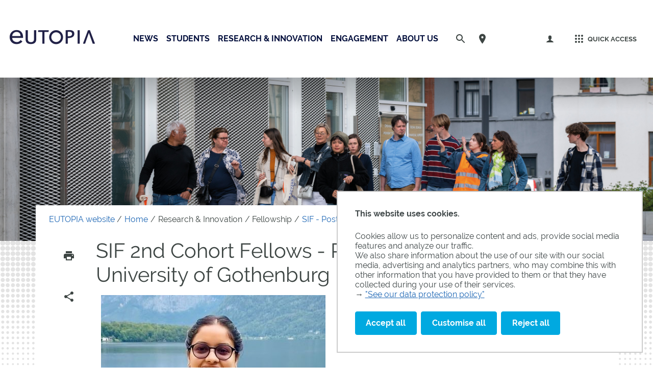

--- FILE ---
content_type: text/html;charset=UTF-8
request_url: https://eutopia-university.eu/english-version/sif-post-doctoral-fellowships/sif-2nd-cohort-fellows-pratiksha-srivastava-university-of-gothenburg
body_size: 212505
content:


































<!DOCTYPE html>
<html class="no-js html" xmlns="http://www.w3.org/1999/xhtml" lang="en">
    <head>
        <meta name="viewport" content="width=device-width, initial-scale=1.0"/>
        

















        
        <meta property="og:description" content="" />
        <meta property="og:title" content="SIF 2nd Cohort Fellows - Pratiksha Srivastava, University of Gothenburg - Eutopia" />
        <meta property="og:site_name" content="Eutopia" />
        <meta property="og:type" content="article" />
        <meta property="og:url" content="https://eutopia-university.eu/english-version/sif-post-doctoral-fellowships/sif-2nd-cohort-fellows-pratiksha-srivastava-university-of-gothenburg" />
        <meta property="og:image" content="https://eutopia-university.eu/uas/Eutopia/LOGO_COULEUR/EUTOPIA+Logo+dark+blue-140.png" />

        
        <meta name="twitter:card" content="summary_large_image">
        <meta name="twitter:site" content="@UniversiteCergy">
        <meta name="twitter:title" content="SIF 2nd Cohort Fellows - Pratiksha Srivastava, University of Gothenburg - Eutopia">
        <meta name="twitter:description" content="">
        <meta name="twitter:image" content="https://eutopia-university.eu/uas/Eutopia/LOGO_COULEUR/EUTOPIA+Logo+dark+blue-140.png">


<meta http-equiv="content-type" content="text/html; charset=utf-8" />
<title>SIF 2nd Cohort Fellows - Pratiksha Srivastava, University of Gothenburg - Eutopia</title>



    <link rel="canonical" href="https://eutopia-university.eu/english-version/sif-post-doctoral-fellowships/sif-2nd-cohort-fellows-pratiksha-srivastava-university-of-gothenburg" />

<link rel="icon" type="image/png" href="/uas/Eutopia/FAVICON/fav-Icon_Plan+de+travail+1.png" />
<meta http-equiv="pragma" content="no-cache" />

<link rel="schema.DC" href="http://purl.org/dc/elements/1.1/" />
<meta name="DC.Title" content="SIF 2nd Cohort Fellows - Pratiksha Srivastava, University of Gothenburg - Eutopia" />
<meta name="DC.Creator" content="Thomas T'joen" />
<meta name="DC.Description" lang="en" content="" />
<meta name="DC.Publisher" content="Thomas T'joen" />
<meta name="DC.Date.created" scheme="W3CDTF" content="20221214 13:54:17.0" />
<meta name="DC.Date.modified" scheme="W3CDTF" content="20240612 15:55:45.0" />
<meta name="DC.Language" scheme="RFC3066" content="en" />
<meta name="DC.Rights" content="Copyright &copy; Eutopia" />

<meta name="description" content="" />
<meta name="author" lang="en" content="Thomas T'joen" />
<meta name="Date-Creation-yyyymmdd" content="20221214 13:54:17.0" />
<meta name="Date-Revision-yyyymmdd" content="20240612 15:55:45.0" />
<meta name="copyright" content="Copyright &copy; Eutopia" />
<meta name="reply-to" content="webmaster@ml.u-cergy.fr" />
<meta name="category" content="Internet" />

    <meta name="robots" content="index, follow" />

<meta name="distribution" content="global" />
<meta name="identifier-url" content="https://eutopia-university.eu/" />
<meta name="resource-type" content="document" />
<meta name="expires" content="-1" />
<meta name="google-site-verification" content="" />
<meta name="Generator" content="K-Sup (6.07.77)" />
<meta name="Formatter" content="K-Sup (6.07.77)" />

        <link rel="start" title="Accueil" href="https://eutopia-university.eu/"/>
        <link rel="alternate" type="application/rss+xml" title="RSS feed for the last 10 news"
              href="https://eutopia-university.eu/adminsite/webservices/export_rss.jsp?NOMBRE=10&amp;CODE_RUBRIQUE=1625733773622&amp;LANGUE=1"/>
        <link rel="stylesheet" type="text/css" media="screen" href="https://eutopia-university.eu/wro/jQueryCSS/f48e503c31e0ad82061a1dbfa30b9ecbbe713b5e.css"/>
        <link rel="stylesheet" type="text/css" media="print" href="https://eutopia-university.eu/wro/styles-print/71853c6197a6a7f222db0f1978c7cb232b87c5ee.css"/>
        <link rel="stylesheet" type="text/css" media="screen" href="https://eutopia-university.eu/wro/styles/e28fb354b87c4ee8ce91cb85f6d471472815110.css"/>
        <link rel="stylesheet" type="text/css" media="screen" href="https://eutopia-university.eu/wro/stylesCustom/3f3d2d8955322f325af6db2238355fa07007ebd9.css"/>
        










<style type="text/css" media="screen">
        @media screen and (min-width: 50em) {
                .ligne_1 > .colonne_1 {
                    width: 100.0%;
                }
                .ligne_2 > .colonne_1 {
                    width: 100.0%;
                }
                .ligne_3 > .colonne_1 {
                    width: 100.0%;
                }
        }
:root {

    --carto-infosfiche-link-color : #00A9E0;

    --declinaison-couleur : #00A9E0;

    --carto-filters__categorie-title-color : #fff;

    --carto-font-family : Raleway, Arial, "Helvetica Neue", Helvetica, "Bitstream Vera Sans", sans-serif;

    --carto-label-border-color : #fff;

    --carto-infosfiche-title-color : #00A9E0;

    --carto-button-color : #00A9E0;

    --couleur-texte-cta : ;

    --eprivacy-couleur-principale : #00A9E0;

    --carto-title-color : #fff;

    --carto-marker-color : #00A9E0;

    --couleur-fond-cta : ;

    --declinaison-couleur-rgb : 0 169 224;

    --carto-logo-color : #fff;

    --carto-panel-search__zone-action-color : #00A9E0;

    --couleur-bordure-cta : ;

    --eprivacy-font-family : Raleway, Arial, "Helvetica Neue", Helvetica, "Bitstream Vera Sans", sans-serif;

    --carto-panel__filters-list-background-color : #00A9E0;

    --carto-filtre-checkbox-background-color : #00A9E0;

    --eprivacy-couleur-principale-darker : #006d91;

    --carto-filtre-categ-label-color : #fff;

    --eprivacy-couleur-secondaire : #00A9E0;

    --carto-panel-infosfiche-background-color : #fff;

    --carto-panel-search-background-color : #00A9E0;

}
</style>

        <script type="text/javascript">var html = document.getElementsByTagName('html')[0];
        html.className = html.className.replace('no-js', 'js');</script>
        
        <script type="text/javascript" src="https://eutopia-university.eu/wro/scripts/e28fb354b87c4ee8ce91cb85f6d471472815110.js"></script>

        
<script>
    dataLayer = [{
        'Niveau1' : 'EUTOPIA website',
        'Niveau2' : 'Home',
        'Niveau3' : 'Research & Innovation',
        'Niveau4' : 'Fellowship',
        'TypePage' : 'Page'
    }];
</script>

        


    <!-- Matomo Tag Manager -->
    <script type="opt-in" data-type="application/javascript" data-name="analytics_cookies">
        var _mtm = window._mtm = window._mtm || [];
        _mtm.push({'mtm.startTime': (new Date().getTime()), 'event': 'mtm.Start'});
        var d=document, g=d.createElement('script'), s=d.getElementsByTagName('script')[0];
        g.async=true; g.src='https://matomo.eolas-services.com/js/container_zI5Yfkgb.js'; s.parentNode.insertBefore(g,s);
    </script>
    <!-- End Matomo Tag Manager -->


        



    </head>
    
    <body id="body"
     class="fiche pagelibre declinaison--bleu_eutopia theme--eutopia"  data-toggle="#menu .active, .header-toggle .active, .actions-fiche .active, .accessibilite .active" data-toggle-bubble
          itemtype="http://schema.org/WebPage" itemscope>
        <meta itemprop="http://schema.org/lastReviewed" content="2024-06-12">
            
        <a class="evitement sr-only" href="#page">Go to content
        </a>
        <p id="liens_evitement">
            <a class="sr-only sr-only-focusable" href="#contenu-encadres">Go to content
            </a>
            <a class="sr-only sr-only-focusable" href="#menu">Navigation
            </a>
            <a class="sr-only sr-only-focusable" href="#acces_directs-first">Direct access
            </a>
            <a class="sr-only sr-only-focusable" href="#connexion-button">Connection
            </a>
        </p>
        <header itemscope itemtype="http://schema.org/WPHeader" class="header">
            <meta itemprop="name" content=""/>
            <meta itemprop="description" content=""/>
            <div class="header-ligne--print print-only">
                <div class="header-ligne__wrapper">
                    




<div class="psk-grid banniere-print">
    <div class="psk-grid__col--15 banniere-print__col-1">
        
            <img class="banniere-print__logo" src="/uas/Eutopia/LOGO_COULEUR/EUTOPIA+Logo+dark+blue-140.png" alt="logo-Eutopia"/>
        
    </div>
    <div class="psk-grid__col--85 psk-grid__col--vcenter banniere-print__col-2">
        
            <div class="banniere-print__intitule ">Eutopia</div>
        
    </div>
</div>
                </div>
            </div>
            <div class="header-ligne header-ligne__principale">

                <div class="header-ligne__side--left">
                    <!-- ###### LOGO PRINCIPAL ###### Si renseigné -->
                    








<div class="logo-principal banniere" role="banner">
    <a href="https://eutopia-university.eu/" title="Back to homepage">
        
            
            
                <img src="https://eutopia-university.eu/uas/Eutopia/LOGO_COULEUR/EUTOPIA+Logo+dark+blue-140.png" alt="logo-Eutopia" title="Back to homepage" class="logo-principal__img" data-default-src="https://eutopia-university.eu/uas/Eutopia/LOGO_COULEUR/EUTOPIA+Logo+dark+blue-140.png" data-inverted-src="https://eutopia-university.eu/uas/Eutopia/LOGO_BLANC/EUTOPIA+Logo+white-140.png" />
            
        
        <!-- Logo tampon (pour la sticky bar) -->
        <img src="https://eutopia-university.eu/uas/Eutopia/LOGO_TAMPON/TAMPON+WEB.png" alt="logo-Eutopia" title="Back to homepage" class="logo-principal__img logo-principal__img--sticky"  />
    </a>
</div>



                    <!-- ###### MENU PRINCIPAL ###### -->
                    <div id="menu" role="navigation" aria-expanded="false" itemscope itemtype="http://schema.org/SiteNavigationElement">
                        



















    
    <div class="menu-overlay mobile-only" data-toggle="body" data-toggle-class="show-menu"></div>
    
    <button type="button" class="menu-toggle" data-toggle="body" data-toggle-class="show-menu">
        <svg width="24" height="24" class="open-menu">
            <title>Open menu</title>
            <use xlink:href="/jsp/images/general-icons.svg#menu"></use>
        </svg>
        <svg width="24" height="24" class="close-menu">
            <title>Close menu</title>
            <use xlink:href="/jsp/images/general-icons.svg#close"></use>
        </svg>
        <span class="label-menu--mobile open-menu">menu</span>
        <span class="label-menu--mobile close-menu">fermer</span>
    </button>

    <nav class="menu-navigation" role="navigation">
        <div class="menu-principal menu-principal--riche">
            <!-- Champ recherche avec suggestions uniquement pour mobile -->
            <div class="search-mobile">
                













    
    
        <form class="recherche-simple__form" action="/search" method="get" itemprop="potentialAction" itemscope itemtype="http://schema.org/SearchAction">
            <meta itemprop="target" content="/search?beanKey=&l=1&q={q}"/>
            <input type="hidden" name="beanKey" value=""/>
            
                <input type="hidden" name="site" value="1625733773622"/>
            
            <input type="hidden" name="l" value="1">
            <input type="hidden" name="RH" value="1629278965884"/>
            

            <input type="hidden" data-inputfor="MOTS_CLEFS" id="MOTS_CLEFS_AUTOCOMPLETE"/>
            <input class="billboard__search-field billboard__search-field--default" required="required" name="q" itemprop="query-input" role="search" type="search"
                   id="default-MOTS_CLEFS" value="" data-bean="multiFicheAutoComplete" data-beankey=""
                   data-autocompleteurl="/servlet/com.kportal.servlet.autoCompletionServlet"/>
            <i class="billboard__search-field-state" aria-role="presentation"></i>
            <label class="billboard__search-label billboard__search-label--default">Search</label>
            <button class="billboard__search-button" type="submit">
                <span class="billboard__search-button-label">Search</span>
            </button>
        </form>
    

                




            </div>

        
            <ul class="menu-level menu-level--lvl0" itemtype="http://schema.org/SiteNavigationElement">
                
                    
                    
                    
                    
                    
                    
                    
                    
                    <li class="menu-item menu-item--lvl0 menu-item--has-button" data-toggle-id="1625734831061" itemtype="http://schema.org/ListItem">
                            
                        





    
        
            
            <button class="menu-component menu-component--button menu-component--lvl0 item-control type_rubrique_" type="button" data-toggle="[data-toggle-id='1625734831061']" data-toggle-event="menu-toggle-event-1625734831061" data-toggle-group="menu" aria-expanded="false">
                <span class="item-label" itemprop="name">
                        News
                </span>
            </button>

            
            
                
                    <button class="menu-component menu-component--toggler menu-component--lvl0 menu-toggler menu-toggler--lvl0" type="button" data-toggle="[data-toggle-id='1625734831061']" data-toggle-group="menu-toggler" aria-expanded="false">
                        <svg width="24" height="24" class="more" xmlns="http://www.w3.org/2000/svg" xmlns:xlink="http://www.w3.org/1999/xlink"><title>Open menu</title><defs><path d="M12 1c6.075 0 11 4.925 11 11s-4.925 11-11 11S1 18.075 1 12 5.925 1 12 1zm0 2a9 9 0 100 18 9 9 0 000-18zm0 4a1 1 0 011 1v3h3a1 1 0 01.993.883L17 12a1 1 0 01-1 1h-3v3a1 1 0 01-.883.993L12 17a1 1 0 01-1-1v-3H8a1 1 0 01-.993-.883L7 12a1 1 0 011-1h3V8a1 1 0 01.883-.993z" id="a"/></defs><use fill="#5EB345" xlink:href="#a" fill-rule="evenodd"/></svg>
                        <svg width="24" height="24" class="less" xmlns="http://www.w3.org/2000/svg" xmlns:xlink="http://www.w3.org/1999/xlink"><title>Close menu</title><defs><path d="M12 1c6.075 0 11 4.925 11 11s-4.925 11-11 11S1 18.075 1 12 5.925 1 12 1zm0 2a9 9 0 100 18 9 9 0 000-18zm4 8a1 1 0 010 2H8a1 1 0 010-2z" id="b"/></defs><use fill="#5EB345" xlink:href="#b" fill-rule="evenodd"/></svg>
                    </button>
                
                
            

            <!-- Affichage de la rubrique s'il n'y a pas de page d'accueil -->
            
                <div class="menu-component menu-component--nolink menu-component--lvl0 item-control type_rubrique_" aria-expanded="false">
                    <span class="item-label" itemprop="name">
                            News
                    </span>
                </div>
            

        

        

    
    

                        
                            <div class="menu-level-parent menu-level-parent--lvl1" data-toggle-target>
                                <div class="menu-level-wrapper menu-level-wrapper--lvl1">
                                    
                                    
                                    
                                    <ul class="menu-level menu-level--lvl1" itemtype="http://schema.org/SiteNavigationElement">
                                        
                                            
                                            
                                            
                                            
                                            
                                            
                                            <li class="menu-item menu-item--lvl1 menu-item--has-button" data-toggle-id="1727793705507" itemtype="http://schema.org/ListItem">
                                                    
                                                





    
        
            
            <button class="menu-component menu-component--button menu-component--lvl1 item-control type_rubrique_" type="button" data-toggle="[data-toggle-id='1727793705507']" data-toggle-event="menu-toggle-event-1727793705507" data-toggle-group="menu-1625734831061" aria-expanded="false">
                <span class="item-label" itemprop="name">
                        News
                </span>
            </button>

            
            
                
                
                    <button class="menu-component menu-component--toggler menu-component--lvl1 menu-toggler menu-toggler--lvl1" type="button" data-toggle="[data-toggle-id='1727793705507']" data-toggle-group="menu-1625734831061-toggler" aria-expanded="false">
                        <svg width="24" height="24" class="morelevel2" xmlns="http://www.w3.org/2000/svg" xmlns:xlink="http://www.w3.org/1999/xlink"><title>Open menu</title><defs><path d="M13.586 12l-5.293 5.293a1 1 0 001.414 1.414l6-6a1 1 0 000-1.414l-6-6a1 1 0 00-1.414 1.414L13.586 12z" id="c"/></defs><use fill="#5EB345" xlink:href="#c" fill-rule="evenodd"/></svg>
                    </button>
                
            

            <!-- Affichage de la rubrique s'il n'y a pas de page d'accueil -->
            
                <div class="menu-component menu-component--nolink menu-component--lvl1 item-control type_rubrique_" aria-expanded="false">
                    <span class="item-label" itemprop="name">
                            News
                    </span>
                </div>
            

        

        

    
    

                                                    
                                                





    
    <div class="menu-level-parent menu-level-parent--lvl2" data-toggle-target>
        <ul class="menu-level menu-level--lvl2" itemtype="http://schema.org/SiteNavigationElement">
            
                
                
                
                
                
                
                <li class="menu-item menu-item--lvl2 menu-item--has-link" data-toggle-id="1626101766298" itemtype="http://schema.org/ListItem">
                        
                    





    
        

        
            
            <a class="menu-component menu-component--link menu-component--lvl2 item-control type_rubrique_0001" href="https://eutopia-university.eu/english-version/partner-news" aria-expanded="false" itemprop="url">
                <span class="item-label" itemprop="name">
                        News
                </span>
            </a>
        

    
    

                        
                    





                </li>
            
                
                
                
                
                
                
                <li class="menu-item menu-item--lvl2 menu-item--has-link" data-toggle-id="1639384706526" itemtype="http://schema.org/ListItem">
                        
                    





    
        

        
            
            <a class="menu-component menu-component--link menu-component--lvl2 item-control type_rubrique_0001" href="https://eutopia-university.eu/english-version/newsletter" aria-expanded="false" itemprop="url">
                <span class="item-label" itemprop="name">
                        Newsletter
                </span>
            </a>
        

    
    

                        
                    





                </li>
            
                
                
                
                
                
                
                <li class="menu-item menu-item--lvl2 menu-item--has-link" data-toggle-id="1727793951201" itemtype="http://schema.org/ListItem">
                        
                    





    
        

        
            
            <a class="menu-component menu-component--link menu-component--lvl2 item-control type_rubrique_0001" href="https://eutopia-university.eu/english-version/our-stories" aria-expanded="false" itemprop="url">
                <span class="item-label" itemprop="name">
                        Testimonials
                </span>
            </a>
        

    
    

                        
                    





                </li>
            
        </ul>
    </div>
    

                                            </li>
                                        
                                            
                                            
                                            
                                            
                                            
                                            
                                            <li class="menu-item menu-item--lvl1 menu-item--has-button" data-toggle-id="1727794003647" itemtype="http://schema.org/ListItem">
                                                    
                                                





    
        
            
            <button class="menu-component menu-component--button menu-component--lvl1 item-control type_rubrique_" type="button" data-toggle="[data-toggle-id='1727794003647']" data-toggle-event="menu-toggle-event-1727794003647" data-toggle-group="menu-1625734831061" aria-expanded="false">
                <span class="item-label" itemprop="name">
                        Events
                </span>
            </button>

            
            
                
                
                    <button class="menu-component menu-component--toggler menu-component--lvl1 menu-toggler menu-toggler--lvl1" type="button" data-toggle="[data-toggle-id='1727794003647']" data-toggle-group="menu-1625734831061-toggler" aria-expanded="false">
                        <svg width="24" height="24" class="morelevel2" xmlns="http://www.w3.org/2000/svg" xmlns:xlink="http://www.w3.org/1999/xlink"><title>Open menu</title><defs><path d="M13.586 12l-5.293 5.293a1 1 0 001.414 1.414l6-6a1 1 0 000-1.414l-6-6a1 1 0 00-1.414 1.414L13.586 12z" id="c"/></defs><use fill="#5EB345" xlink:href="#c" fill-rule="evenodd"/></svg>
                    </button>
                
            

            <!-- Affichage de la rubrique s'il n'y a pas de page d'accueil -->
            
                <div class="menu-component menu-component--nolink menu-component--lvl1 item-control type_rubrique_" aria-expanded="false">
                    <span class="item-label" itemprop="name">
                            Events
                    </span>
                </div>
            

        

        

    
    

                                                    
                                                





    
    <div class="menu-level-parent menu-level-parent--lvl2" data-toggle-target>
        <ul class="menu-level menu-level--lvl2" itemtype="http://schema.org/SiteNavigationElement">
            
                
                
                
                
                
                
                <li class="menu-item menu-item--lvl2 menu-item--has-link" data-toggle-id="1649680894197" itemtype="http://schema.org/ListItem">
                        
                    





    
        

        
            
            <a class="menu-component menu-component--link menu-component--lvl2 item-control type_rubrique_0001" href="https://eutopia-university.eu/english-version/calendar" aria-expanded="false" itemprop="url">
                <span class="item-label" itemprop="name">
                        Calendar
                </span>
            </a>
        

    
    

                        
                    





                </li>
            
                
                
                
                
                
                
                <li class="menu-item menu-item--lvl2 menu-item--has-link" data-toggle-id="1626101708354" itemtype="http://schema.org/ListItem">
                        
                    





    
        

        
            
            <a class="menu-component menu-component--link menu-component--lvl2 item-control type_rubrique_0001" href="https://eutopia-university.eu/english-version/events" aria-expanded="false" itemprop="url">
                <span class="item-label" itemprop="name">
                        EUTOPIA Weeks
                </span>
            </a>
        

    
    

                        
                    





                </li>
            
                
                
                
                
                
                
                <li class="menu-item menu-item--lvl2 menu-item--has-link" data-toggle-id="1713774375813" itemtype="http://schema.org/ListItem">
                        
                    





    
        

        
            
            <a class="menu-component menu-component--link menu-component--lvl2 item-control type_rubrique_0001" href="https://eutopia-university.eu/english-version/eutopia-day" aria-expanded="false" itemprop="url">
                <span class="item-label" itemprop="name">
                        EUTOPIA Day
                </span>
            </a>
        

    
    

                        
                    





                </li>
            
        </ul>
    </div>
    

                                            </li>
                                        
                                            
                                            
                                            
                                            
                                            
                                            
                                            <li class="menu-item menu-item--lvl1 menu-item--has-button menu-item--has-link" data-toggle-id="1625734818323" itemtype="http://schema.org/ListItem">
                                                    
                                                





    
        
            
            <button class="menu-component menu-component--button menu-component--lvl1 item-control type_rubrique_7000" type="button" data-toggle="[data-toggle-id='1625734818323']" data-toggle-event="menu-toggle-event-1625734818323" data-toggle-group="menu-1625734831061" aria-expanded="false">
                <span class="item-label" itemprop="name">
                        Calls
                </span>
            </button>

            
            
                
                
                    <button class="menu-component menu-component--toggler menu-component--lvl1 menu-toggler menu-toggler--lvl1" type="button" data-toggle="[data-toggle-id='1625734818323']" data-toggle-group="menu-1625734831061-toggler" aria-expanded="false">
                        <svg width="24" height="24" class="morelevel2" xmlns="http://www.w3.org/2000/svg" xmlns:xlink="http://www.w3.org/1999/xlink"><title>Open menu</title><defs><path d="M13.586 12l-5.293 5.293a1 1 0 001.414 1.414l6-6a1 1 0 000-1.414l-6-6a1 1 0 00-1.414 1.414L13.586 12z" id="c"/></defs><use fill="#5EB345" xlink:href="#c" fill-rule="evenodd"/></svg>
                    </button>
                
            

            <!-- Affichage de la rubrique s'il n'y a pas de page d'accueil -->
            

        

        
            
            <a class="menu-component menu-component--link menu-component--lvl1 item-control type_rubrique_7000" href="https://eutopia-university.eu/english-version/opportunities" aria-expanded="false" itemprop="url">
                <span class="item-label" itemprop="name">
                        Calls
                </span>
            </a>
        

    
    

                                                    
                                                





    
    <div class="menu-level-parent menu-level-parent--lvl2" data-toggle-target>
        <ul class="menu-level menu-level--lvl2" itemtype="http://schema.org/SiteNavigationElement">
            
                
                
                
                
                
                
                <li class="menu-item menu-item--lvl2 menu-item--has-link" data-toggle-id="1642428508862" itemtype="http://schema.org/ListItem">
                        
                    





    
        

        
            
            <a class="menu-component menu-component--link menu-component--lvl2 item-control type_rubrique_0001" href="https://eutopia-university.eu/english-version/opportunities/students-1" aria-expanded="false" itemprop="url">
                <span class="item-label" itemprop="name">
                        Calls for Students
                </span>
            </a>
        

    
    

                        
                    





                </li>
            
                
                
                
                
                
                
                <li class="menu-item menu-item--lvl2 menu-item--has-link" data-toggle-id="1626101270951" itemtype="http://schema.org/ListItem">
                        
                    





    
        

        
            
            <a class="menu-component menu-component--link menu-component--lvl2 item-control type_rubrique_0001" href="https://eutopia-university.eu/english-version/opportunities/research" aria-expanded="false" itemprop="url">
                <span class="item-label" itemprop="name">
                        Calls for Academics & Researchers
                </span>
            </a>
        

    
    

                        
                    





                </li>
            
                
                
                
                
                
                
                <li class="menu-item menu-item--lvl2 menu-item--has-link" data-toggle-id="1709647951547" itemtype="http://schema.org/ListItem">
                        
                    





    
        

        
            
            <a class="menu-component menu-component--link menu-component--lvl2 item-control type_rubrique_0001" href="https://eutopia-university.eu/english-version/opportunities/calls-for-staff" aria-expanded="false" itemprop="url">
                <span class="item-label" itemprop="name">
                        Calls for Staff
                </span>
            </a>
        

    
    

                        
                    





                </li>
            
        </ul>
    </div>
    

                                            </li>
                                        
                                    </ul>

                                    
                                    

                                </div>
                            </div>
                        
                    </li>
                
                    
                    
                    
                    
                    
                    
                    
                    
                    <li class="menu-item menu-item--lvl0 menu-item--has-button" data-toggle-id="1747387842213" itemtype="http://schema.org/ListItem">
                            
                        





    
        
            
            <button class="menu-component menu-component--button menu-component--lvl0 item-control type_rubrique_" type="button" data-toggle="[data-toggle-id='1747387842213']" data-toggle-event="menu-toggle-event-1747387842213" data-toggle-group="menu" aria-expanded="false">
                <span class="item-label" itemprop="name">
                        Students
                </span>
            </button>

            
            
                
                    <button class="menu-component menu-component--toggler menu-component--lvl0 menu-toggler menu-toggler--lvl0" type="button" data-toggle="[data-toggle-id='1747387842213']" data-toggle-group="menu-toggler" aria-expanded="false">
                        <svg width="24" height="24" class="more" xmlns="http://www.w3.org/2000/svg" xmlns:xlink="http://www.w3.org/1999/xlink"><title>Open menu</title><defs><path d="M12 1c6.075 0 11 4.925 11 11s-4.925 11-11 11S1 18.075 1 12 5.925 1 12 1zm0 2a9 9 0 100 18 9 9 0 000-18zm0 4a1 1 0 011 1v3h3a1 1 0 01.993.883L17 12a1 1 0 01-1 1h-3v3a1 1 0 01-.883.993L12 17a1 1 0 01-1-1v-3H8a1 1 0 01-.993-.883L7 12a1 1 0 011-1h3V8a1 1 0 01.883-.993z" id="a"/></defs><use fill="#5EB345" xlink:href="#a" fill-rule="evenodd"/></svg>
                        <svg width="24" height="24" class="less" xmlns="http://www.w3.org/2000/svg" xmlns:xlink="http://www.w3.org/1999/xlink"><title>Close menu</title><defs><path d="M12 1c6.075 0 11 4.925 11 11s-4.925 11-11 11S1 18.075 1 12 5.925 1 12 1zm0 2a9 9 0 100 18 9 9 0 000-18zm4 8a1 1 0 010 2H8a1 1 0 010-2z" id="b"/></defs><use fill="#5EB345" xlink:href="#b" fill-rule="evenodd"/></svg>
                    </button>
                
                
            

            <!-- Affichage de la rubrique s'il n'y a pas de page d'accueil -->
            
                <div class="menu-component menu-component--nolink menu-component--lvl0 item-control type_rubrique_" aria-expanded="false">
                    <span class="item-label" itemprop="name">
                            Students
                    </span>
                </div>
            

        

        

    
    

                        
                            <div class="menu-level-parent menu-level-parent--lvl1" data-toggle-target>
                                <div class="menu-level-wrapper menu-level-wrapper--lvl1">
                                    
                                    
                                    
                                    <ul class="menu-level menu-level--lvl1" itemtype="http://schema.org/SiteNavigationElement">
                                        
                                            
                                            
                                            
                                            
                                            
                                            
                                            <li class="menu-item menu-item--lvl1 menu-item--has-button" data-toggle-id="1747387886876" itemtype="http://schema.org/ListItem">
                                                    
                                                





    
        
            
            <button class="menu-component menu-component--button menu-component--lvl1 item-control type_rubrique_" type="button" data-toggle="[data-toggle-id='1747387886876']" data-toggle-event="menu-toggle-event-1747387886876" data-toggle-group="menu-1747387842213" aria-expanded="false">
                <span class="item-label" itemprop="name">
                        Connected Communities
                </span>
            </button>

            
            
                
                
                    <button class="menu-component menu-component--toggler menu-component--lvl1 menu-toggler menu-toggler--lvl1" type="button" data-toggle="[data-toggle-id='1747387886876']" data-toggle-group="menu-1747387842213-toggler" aria-expanded="false">
                        <svg width="24" height="24" class="morelevel2" xmlns="http://www.w3.org/2000/svg" xmlns:xlink="http://www.w3.org/1999/xlink"><title>Open menu</title><defs><path d="M13.586 12l-5.293 5.293a1 1 0 001.414 1.414l6-6a1 1 0 000-1.414l-6-6a1 1 0 00-1.414 1.414L13.586 12z" id="c"/></defs><use fill="#5EB345" xlink:href="#c" fill-rule="evenodd"/></svg>
                    </button>
                
            

            <!-- Affichage de la rubrique s'il n'y a pas de page d'accueil -->
            
                <div class="menu-component menu-component--nolink menu-component--lvl1 item-control type_rubrique_" aria-expanded="false">
                    <span class="item-label" itemprop="name">
                            Connected Communities
                    </span>
                </div>
            

        

        

    
    

                                                    
                                                





    
    <div class="menu-level-parent menu-level-parent--lvl2" data-toggle-target>
        <ul class="menu-level menu-level--lvl2" itemtype="http://schema.org/SiteNavigationElement">
            
                
                
                
                
                
                
                <li class="menu-item menu-item--lvl2 menu-item--has-link" data-toggle-id="1747655716496" itemtype="http://schema.org/ListItem">
                        
                    





    
        

        
            
            <a class="menu-component menu-component--link menu-component--lvl2 item-control type_rubrique_0001" href="https://eutopia-university.eu/english-version/educational-model" aria-expanded="false" itemprop="url">
                <span class="item-label" itemprop="name">
                        Educational Model
                </span>
            </a>
        

    
    

                        
                    





                </li>
            
                
                
                
                
                
                
                <li class="menu-item menu-item--lvl2 menu-item--has-link" data-toggle-id="1689937374970" itemtype="http://schema.org/ListItem">
                        
                    





    
        

        
            
            <a class="menu-component menu-component--link menu-component--lvl2 item-control type_rubrique_0001" href="https://eutopia-university.eu/english-version/connected-learning-communities" aria-expanded="false" itemprop="url">
                <span class="item-label" itemprop="name">
                        Connected Learning Communities
                </span>
            </a>
        

    
    

                        
                    





                </li>
            
                
                
                
                
                
                
                <li class="menu-item menu-item--lvl2 menu-item--has-link" data-toggle-id="1689937285481" itemtype="http://schema.org/ListItem">
                        
                    





    
        

        
            
            <a class="menu-component menu-component--link menu-component--lvl2 item-control type_rubrique_0001" href="https://eutopia-university.eu/english-version/integrated-connected-communities" aria-expanded="false" itemprop="url">
                <span class="item-label" itemprop="name">
                        Integrated Connected Communities
                </span>
            </a>
        

    
    

                        
                    





                </li>
            
        </ul>
    </div>
    

                                            </li>
                                        
                                            
                                            
                                            
                                            
                                            
                                            
                                            <li class="menu-item menu-item--lvl1 menu-item--has-button" data-toggle-id="1747388405653" itemtype="http://schema.org/ListItem">
                                                    
                                                





    
        
            
            <button class="menu-component menu-component--button menu-component--lvl1 item-control type_rubrique_" type="button" data-toggle="[data-toggle-id='1747388405653']" data-toggle-event="menu-toggle-event-1747388405653" data-toggle-group="menu-1747387842213" aria-expanded="false">
                <span class="item-label" itemprop="name">
                        Study
                </span>
            </button>

            
            
                
                
                    <button class="menu-component menu-component--toggler menu-component--lvl1 menu-toggler menu-toggler--lvl1" type="button" data-toggle="[data-toggle-id='1747388405653']" data-toggle-group="menu-1747387842213-toggler" aria-expanded="false">
                        <svg width="24" height="24" class="morelevel2" xmlns="http://www.w3.org/2000/svg" xmlns:xlink="http://www.w3.org/1999/xlink"><title>Open menu</title><defs><path d="M13.586 12l-5.293 5.293a1 1 0 001.414 1.414l6-6a1 1 0 000-1.414l-6-6a1 1 0 00-1.414 1.414L13.586 12z" id="c"/></defs><use fill="#5EB345" xlink:href="#c" fill-rule="evenodd"/></svg>
                    </button>
                
            

            <!-- Affichage de la rubrique s'il n'y a pas de page d'accueil -->
            
                <div class="menu-component menu-component--nolink menu-component--lvl1 item-control type_rubrique_" aria-expanded="false">
                    <span class="item-label" itemprop="name">
                            Study
                    </span>
                </div>
            

        

        

    
    

                                                    
                                                





    
    <div class="menu-level-parent menu-level-parent--lvl2" data-toggle-target>
        <ul class="menu-level menu-level--lvl2" itemtype="http://schema.org/SiteNavigationElement">
            
                
                
                
                
                
                
                <li class="menu-item menu-item--lvl2 menu-item--has-link" data-toggle-id="1689940381898" itemtype="http://schema.org/ListItem">
                        
                    





    
        

        
            
            <a class="menu-component menu-component--link menu-component--lvl2 item-control type_rubrique_0001" href="https://eutopia-university.eu/english-version/ecotopia" aria-expanded="false" itemprop="url">
                <span class="item-label" itemprop="name">
                        Ecotopia
                </span>
            </a>
        

    
    

                        
                    





                </li>
            
                
                
                
                
                
                
                <li class="menu-item menu-item--lvl2 menu-item--has-link" data-toggle-id="1629466055470" itemtype="http://schema.org/ListItem">
                        
                    





    
        

        
            
            <a class="menu-component menu-component--link menu-component--lvl2 item-control type_rubrique_0001" href="https://eutopia-university.eu/english-version/eutopia-phd-co-tutelle-programme" aria-expanded="false" itemprop="url">
                <span class="item-label" itemprop="name">
                        PhD Co-tutelle
                </span>
            </a>
        

    
    

                        
                    





                </li>
            
                
                
                
                
                
                
                <li class="menu-item menu-item--lvl2 menu-item--has-link" data-toggle-id="1747388842282" itemtype="http://schema.org/ListItem">
                        
                    





    
        

        
            
            <a class="menu-component menu-component--link menu-component--lvl2 item-control type_rubrique_0001" href="https://eutopia-university.eu/english-version/study-in-eutopia-1" aria-expanded="false" itemprop="url">
                <span class="item-label" itemprop="name">
                        Study in EUTOPIA
                </span>
            </a>
        

    
    

                        
                    





                </li>
            
        </ul>
    </div>
    

                                            </li>
                                        
                                            
                                            
                                            
                                            
                                            
                                            
                                            <li class="menu-item menu-item--lvl1 menu-item--has-button" data-toggle-id="1747390031355" itemtype="http://schema.org/ListItem">
                                                    
                                                





    
        
            
            <button class="menu-component menu-component--button menu-component--lvl1 item-control type_rubrique_" type="button" data-toggle="[data-toggle-id='1747390031355']" data-toggle-event="menu-toggle-event-1747390031355" data-toggle-group="menu-1747387842213" aria-expanded="false">
                <span class="item-label" itemprop="name">
                        Short Programmes
                </span>
            </button>

            
            
                
                
                    <button class="menu-component menu-component--toggler menu-component--lvl1 menu-toggler menu-toggler--lvl1" type="button" data-toggle="[data-toggle-id='1747390031355']" data-toggle-group="menu-1747387842213-toggler" aria-expanded="false">
                        <svg width="24" height="24" class="morelevel2" xmlns="http://www.w3.org/2000/svg" xmlns:xlink="http://www.w3.org/1999/xlink"><title>Open menu</title><defs><path d="M13.586 12l-5.293 5.293a1 1 0 001.414 1.414l6-6a1 1 0 000-1.414l-6-6a1 1 0 00-1.414 1.414L13.586 12z" id="c"/></defs><use fill="#5EB345" xlink:href="#c" fill-rule="evenodd"/></svg>
                    </button>
                
            

            <!-- Affichage de la rubrique s'il n'y a pas de page d'accueil -->
            
                <div class="menu-component menu-component--nolink menu-component--lvl1 item-control type_rubrique_" aria-expanded="false">
                    <span class="item-label" itemprop="name">
                            Short Programmes
                    </span>
                </div>
            

        

        

    
    

                                                    
                                                





    
    <div class="menu-level-parent menu-level-parent--lvl2" data-toggle-target>
        <ul class="menu-level menu-level--lvl2" itemtype="http://schema.org/SiteNavigationElement">
            
                
                
                
                
                
                
                <li class="menu-item menu-item--lvl2 menu-item--has-link" data-toggle-id="1756892081827" itemtype="http://schema.org/ListItem">
                        
                    





    
        

        
            
            <a class="menu-component menu-component--link menu-component--lvl2 item-control type_rubrique_0001" href="https://eutopia-university.eu/english-version/internship-research-programme" aria-expanded="false" itemprop="url">
                <span class="item-label" itemprop="name">
                        Internship Research Programme
                </span>
            </a>
        

    
    

                        
                    





                </li>
            
                
                
                
                
                
                
                <li class="menu-item menu-item--lvl2 menu-item--has-link" data-toggle-id="1747645236076" itemtype="http://schema.org/ListItem">
                        
                    





    
        

        
            
            <a class="menu-component menu-component--link menu-component--lvl2 item-control type_rubrique_0001" href="https://eutopia-university.eu/english-version/innovation-challenges-for-students" aria-expanded="false" itemprop="url">
                <span class="item-label" itemprop="name">
                        Innovation Challenges for Students
                </span>
            </a>
        

    
    

                        
                    





                </li>
            
                
                
                
                
                
                
                <li class="menu-item menu-item--lvl2 menu-item--has-link" data-toggle-id="1637161132684" itemtype="http://schema.org/ListItem">
                        
                    





    
        

        
            
            <a class="menu-component menu-component--link menu-component--lvl2 item-control type_rubrique_0001" href="https://eutopia-university.eu/english-version/eutopia-certificate-of-internationalization-euci" aria-expanded="false" itemprop="url">
                <span class="item-label" itemprop="name">
                        Certificate of Internationalisation
                </span>
            </a>
        

    
    

                        
                    





                </li>
            
                
                
                
                
                
                
                <li class="menu-item menu-item--lvl2 menu-item--has-link" data-toggle-id="1669971756952" itemtype="http://schema.org/ListItem">
                        
                    





    
        

        
            
            <a class="menu-component menu-component--link menu-component--lvl2 item-control type_rubrique_0001" href="https://eutopia-university.eu/english-version/teamwork" aria-expanded="false" itemprop="url">
                <span class="item-label" itemprop="name">
                        TeamWork
                </span>
            </a>
        

    
    

                        
                    





                </li>
            
                
                
                
                
                
                
                <li class="menu-item menu-item--lvl2 menu-item--has-link" data-toggle-id="1703150063785" itemtype="http://schema.org/ListItem">
                        
                    





    
        

        
            
            <a class="menu-component menu-component--link menu-component--lvl2 item-control type_rubrique_0001" href="https://eutopia-university.eu/english-version/summer-schools" aria-expanded="false" itemprop="url">
                <span class="item-label" itemprop="name">
                        Summer & Winter Schools
                </span>
            </a>
        

    
    

                        
                    





                </li>
            
        </ul>
    </div>
    

                                            </li>
                                        
                                            
                                            
                                            
                                            
                                            
                                            
                                            <li class="menu-item menu-item--lvl1 menu-item--has-button" data-toggle-id="1747390343458" itemtype="http://schema.org/ListItem">
                                                    
                                                





    
        
            
            <button class="menu-component menu-component--button menu-component--lvl1 item-control type_rubrique_" type="button" data-toggle="[data-toggle-id='1747390343458']" data-toggle-event="menu-toggle-event-1747390343458" data-toggle-group="menu-1747387842213" aria-expanded="false">
                <span class="item-label" itemprop="name">
                        Student Engagement
                </span>
            </button>

            
            
                
                
                    <button class="menu-component menu-component--toggler menu-component--lvl1 menu-toggler menu-toggler--lvl1" type="button" data-toggle="[data-toggle-id='1747390343458']" data-toggle-group="menu-1747387842213-toggler" aria-expanded="false">
                        <svg width="24" height="24" class="morelevel2" xmlns="http://www.w3.org/2000/svg" xmlns:xlink="http://www.w3.org/1999/xlink"><title>Open menu</title><defs><path d="M13.586 12l-5.293 5.293a1 1 0 001.414 1.414l6-6a1 1 0 000-1.414l-6-6a1 1 0 00-1.414 1.414L13.586 12z" id="c"/></defs><use fill="#5EB345" xlink:href="#c" fill-rule="evenodd"/></svg>
                    </button>
                
            

            <!-- Affichage de la rubrique s'il n'y a pas de page d'accueil -->
            
                <div class="menu-component menu-component--nolink menu-component--lvl1 item-control type_rubrique_" aria-expanded="false">
                    <span class="item-label" itemprop="name">
                            Student Engagement
                    </span>
                </div>
            

        

        

    
    

                                                    
                                                





    
    <div class="menu-level-parent menu-level-parent--lvl2" data-toggle-target>
        <ul class="menu-level menu-level--lvl2" itemtype="http://schema.org/SiteNavigationElement">
            
                
                
                
                
                
                
                <li class="menu-item menu-item--lvl2 menu-item--has-link" data-toggle-id="1642599930127" itemtype="http://schema.org/ListItem">
                        
                    





    
        

        
            
            <a class="menu-component menu-component--link menu-component--lvl2 item-control type_rubrique_0001" href="https://eutopia-university.eu/english-version/eutopia-student-think-tank-eustt" aria-expanded="false" itemprop="url">
                <span class="item-label" itemprop="name">
                        Student Think Tank
                </span>
            </a>
        

    
    

                        
                    





                </li>
            
                
                
                
                
                
                
                <li class="menu-item menu-item--lvl2 menu-item--has-link" data-toggle-id="1635947971770" itemtype="http://schema.org/ListItem">
                        
                    





    
        

        
            
            <a class="menu-component menu-component--link menu-component--lvl2 item-control type_rubrique_0001" href="https://eutopia-university.eu/english-version/career-ambassadors" aria-expanded="false" itemprop="url">
                <span class="item-label" itemprop="name">
                        Student Career Ambassadors
                </span>
            </a>
        

    
    

                        
                    





                </li>
            
                
                
                
                
                
                
                <li class="menu-item menu-item--lvl2 menu-item--has-link" data-toggle-id="1714656947126" itemtype="http://schema.org/ListItem">
                        
                    





    
        

        
            
            <a class="menu-component menu-component--link menu-component--lvl2 item-control type_rubrique_0001" href="https://eutopia-university.eu/english-version/ideas-club" aria-expanded="false" itemprop="url">
                <span class="item-label" itemprop="name">
                        Ideas Club
                </span>
            </a>
        

    
    

                        
                    





                </li>
            
                
                
                
                
                
                
                <li class="menu-item menu-item--lvl2 menu-item--has-link" data-toggle-id="1635948014353" itemtype="http://schema.org/ListItem">
                        
                    





    
        

        
            
            <a class="menu-component menu-component--link menu-component--lvl2 item-control type_rubrique_0001" href="https://eutopia-university.eu/english-version/beeutopian" aria-expanded="false" itemprop="url">
                <span class="item-label" itemprop="name">
                        BeEUTOPIAn Conference
                </span>
            </a>
        

    
    

                        
                    





                </li>
            
        </ul>
    </div>
    

                                            </li>
                                        
                                    </ul>

                                    
                                    

                                </div>
                            </div>
                        
                    </li>
                
                    
                    
                    
                    
                    
                    
                    
                    
                    <li class="menu-item menu-item--lvl0--actif menu-item--actif menu-item--lvl0 menu-item--has-button" data-toggle-id="1747390858371" itemtype="http://schema.org/ListItem">
                            
                        





    
        
            
            <button class="menu-component menu-component--button menu-component--lvl0 item-control type_rubrique_" type="button" data-toggle="[data-toggle-id='1747390858371']" data-toggle-event="menu-toggle-event-1747390858371" data-toggle-group="menu" aria-expanded="false">
                <span class="item-label" itemprop="name">
                        Research & Innovation
                </span>
            </button>

            
            
                
                    <button class="menu-component menu-component--toggler menu-component--lvl0 menu-toggler menu-toggler--lvl0" type="button" data-toggle="[data-toggle-id='1747390858371']" data-toggle-group="menu-toggler" aria-expanded="false">
                        <svg width="24" height="24" class="more" xmlns="http://www.w3.org/2000/svg" xmlns:xlink="http://www.w3.org/1999/xlink"><title>Open menu</title><defs><path d="M12 1c6.075 0 11 4.925 11 11s-4.925 11-11 11S1 18.075 1 12 5.925 1 12 1zm0 2a9 9 0 100 18 9 9 0 000-18zm0 4a1 1 0 011 1v3h3a1 1 0 01.993.883L17 12a1 1 0 01-1 1h-3v3a1 1 0 01-.883.993L12 17a1 1 0 01-1-1v-3H8a1 1 0 01-.993-.883L7 12a1 1 0 011-1h3V8a1 1 0 01.883-.993z" id="a"/></defs><use fill="#5EB345" xlink:href="#a" fill-rule="evenodd"/></svg>
                        <svg width="24" height="24" class="less" xmlns="http://www.w3.org/2000/svg" xmlns:xlink="http://www.w3.org/1999/xlink"><title>Close menu</title><defs><path d="M12 1c6.075 0 11 4.925 11 11s-4.925 11-11 11S1 18.075 1 12 5.925 1 12 1zm0 2a9 9 0 100 18 9 9 0 000-18zm4 8a1 1 0 010 2H8a1 1 0 010-2z" id="b"/></defs><use fill="#5EB345" xlink:href="#b" fill-rule="evenodd"/></svg>
                    </button>
                
                
            

            <!-- Affichage de la rubrique s'il n'y a pas de page d'accueil -->
            
                <div class="menu-component menu-component--nolink menu-component--lvl0 item-control type_rubrique_" aria-expanded="false">
                    <span class="item-label" itemprop="name">
                            Research & Innovation
                    </span>
                </div>
            

        

        

    
    

                        
                            <div class="menu-level-parent menu-level-parent--lvl1" data-toggle-target>
                                <div class="menu-level-wrapper menu-level-wrapper--lvl1">
                                    
                                    
                                    
                                    <ul class="menu-level menu-level--lvl1" itemtype="http://schema.org/SiteNavigationElement">
                                        
                                            
                                            
                                            
                                            
                                            
                                            
                                            <li class="menu-item menu-item--lvl1 menu-item--has-button" data-toggle-id="1747390986305" itemtype="http://schema.org/ListItem">
                                                    
                                                





    
        
            
            <button class="menu-component menu-component--button menu-component--lvl1 item-control type_rubrique_" type="button" data-toggle="[data-toggle-id='1747390986305']" data-toggle-event="menu-toggle-event-1747390986305" data-toggle-group="menu-1747390858371" aria-expanded="false">
                <span class="item-label" itemprop="name">
                        Strategy
                </span>
            </button>

            
            
                
                
                    <button class="menu-component menu-component--toggler menu-component--lvl1 menu-toggler menu-toggler--lvl1" type="button" data-toggle="[data-toggle-id='1747390986305']" data-toggle-group="menu-1747390858371-toggler" aria-expanded="false">
                        <svg width="24" height="24" class="morelevel2" xmlns="http://www.w3.org/2000/svg" xmlns:xlink="http://www.w3.org/1999/xlink"><title>Open menu</title><defs><path d="M13.586 12l-5.293 5.293a1 1 0 001.414 1.414l6-6a1 1 0 000-1.414l-6-6a1 1 0 00-1.414 1.414L13.586 12z" id="c"/></defs><use fill="#5EB345" xlink:href="#c" fill-rule="evenodd"/></svg>
                    </button>
                
            

            <!-- Affichage de la rubrique s'il n'y a pas de page d'accueil -->
            
                <div class="menu-component menu-component--nolink menu-component--lvl1 item-control type_rubrique_" aria-expanded="false">
                    <span class="item-label" itemprop="name">
                            Strategy
                    </span>
                </div>
            

        

        

    
    

                                                    
                                                





    
    <div class="menu-level-parent menu-level-parent--lvl2" data-toggle-target>
        <ul class="menu-level menu-level--lvl2" itemtype="http://schema.org/SiteNavigationElement">
            
                
                
                
                
                
                
                <li class="menu-item menu-item--lvl2 menu-item--has-link" data-toggle-id="1747396962302" itemtype="http://schema.org/ListItem">
                        
                    





    
        

        
            
            <a class="menu-component menu-component--link menu-component--lvl2 item-control type_rubrique_0001" href="https://eutopia-university.eu/english-version/focus-area" aria-expanded="false" itemprop="url">
                <span class="item-label" itemprop="name">
                        Focus Area
                </span>
            </a>
        

    
    

                        
                    





                </li>
            
                
                
                
                
                
                
                <li class="menu-item menu-item--lvl2 menu-item--has-link" data-toggle-id="1747397369280" itemtype="http://schema.org/ListItem">
                        
                    





    
        

        
            
            <a class="menu-component menu-component--link menu-component--lvl2 item-control type_rubrique_0001" href="https://eutopia-university.eu/english-version/ri-agenda-1" aria-expanded="false" itemprop="url">
                <span class="item-label" itemprop="name">
                        R&I Agenda
                </span>
            </a>
        

    
    

                        
                    





                </li>
            
        </ul>
    </div>
    

                                            </li>
                                        
                                            
                                            
                                            
                                            
                                            
                                            
                                            <li class="menu-item menu-item--lvl1 menu-item--has-button" data-toggle-id="1747397850036" itemtype="http://schema.org/ListItem">
                                                    
                                                





    
        
            
            <button class="menu-component menu-component--button menu-component--lvl1 item-control type_rubrique_" type="button" data-toggle="[data-toggle-id='1747397850036']" data-toggle-event="menu-toggle-event-1747397850036" data-toggle-group="menu-1747390858371" aria-expanded="false">
                <span class="item-label" itemprop="name">
                        Innovation and Impact
                </span>
            </button>

            
            
                
                
                    <button class="menu-component menu-component--toggler menu-component--lvl1 menu-toggler menu-toggler--lvl1" type="button" data-toggle="[data-toggle-id='1747397850036']" data-toggle-group="menu-1747390858371-toggler" aria-expanded="false">
                        <svg width="24" height="24" class="morelevel2" xmlns="http://www.w3.org/2000/svg" xmlns:xlink="http://www.w3.org/1999/xlink"><title>Open menu</title><defs><path d="M13.586 12l-5.293 5.293a1 1 0 001.414 1.414l6-6a1 1 0 000-1.414l-6-6a1 1 0 00-1.414 1.414L13.586 12z" id="c"/></defs><use fill="#5EB345" xlink:href="#c" fill-rule="evenodd"/></svg>
                    </button>
                
            

            <!-- Affichage de la rubrique s'il n'y a pas de page d'accueil -->
            
                <div class="menu-component menu-component--nolink menu-component--lvl1 item-control type_rubrique_" aria-expanded="false">
                    <span class="item-label" itemprop="name">
                            Innovation and Impact
                    </span>
                </div>
            

        

        

    
    

                                                    
                                                





    
    <div class="menu-level-parent menu-level-parent--lvl2" data-toggle-target>
        <ul class="menu-level menu-level--lvl2" itemtype="http://schema.org/SiteNavigationElement">
            
                
                
                
                
                
                
                <li class="menu-item menu-item--lvl2 menu-item--has-link" data-toggle-id="1689945755668" itemtype="http://schema.org/ListItem">
                        
                    





    
        

        
            
            <a class="menu-component menu-component--link menu-component--lvl2 item-control type_rubrique_0001" href="https://eutopia-university.eu/english-version/impact-initiatives" aria-expanded="false" itemprop="url">
                <span class="item-label" itemprop="name">
                        Impact Schools
                </span>
            </a>
        

    
    

                        
                    





                </li>
            
                
                
                
                
                
                
                <li class="menu-item menu-item--lvl2 menu-item--has-link" data-toggle-id="1747398271053" itemtype="http://schema.org/ListItem">
                        
                    





    
        

        
            
            <a class="menu-component menu-component--link menu-component--lvl2 item-control type_rubrique_0001" href="https://eutopia-university.eu/english-version/impact-strategy-1" aria-expanded="false" itemprop="url">
                <span class="item-label" itemprop="name">
                        Impact Strategy
                </span>
            </a>
        

    
    

                        
                    





                </li>
            
                
                
                
                
                
                
                <li class="menu-item menu-item--lvl2 menu-item--has-link" data-toggle-id="1747663974147" itemtype="http://schema.org/ListItem">
                        
                    





    
        

        
            
            <a class="menu-component menu-component--link menu-component--lvl2 item-control type_rubrique_0001" href="https://eutopia-university.eu/english-version/innovation-challenges-for-researchers-1" aria-expanded="false" itemprop="url">
                <span class="item-label" itemprop="name">
                        Innovation Challenges for Researchers
                </span>
            </a>
        

    
    

                        
                    





                </li>
            
        </ul>
    </div>
    

                                            </li>
                                        
                                            
                                            
                                            
                                            
                                            
                                            
                                            <li class="menu-item menu-item--lvl1 menu-item--has-button" data-toggle-id="1747398444583" itemtype="http://schema.org/ListItem">
                                                    
                                                





    
        
            
            <button class="menu-component menu-component--button menu-component--lvl1 item-control type_rubrique_" type="button" data-toggle="[data-toggle-id='1747398444583']" data-toggle-event="menu-toggle-event-1747398444583" data-toggle-group="menu-1747390858371" aria-expanded="false">
                <span class="item-label" itemprop="name">
                        Matchmaking
                </span>
            </button>

            
            
                
                
                    <button class="menu-component menu-component--toggler menu-component--lvl1 menu-toggler menu-toggler--lvl1" type="button" data-toggle="[data-toggle-id='1747398444583']" data-toggle-group="menu-1747390858371-toggler" aria-expanded="false">
                        <svg width="24" height="24" class="morelevel2" xmlns="http://www.w3.org/2000/svg" xmlns:xlink="http://www.w3.org/1999/xlink"><title>Open menu</title><defs><path d="M13.586 12l-5.293 5.293a1 1 0 001.414 1.414l6-6a1 1 0 000-1.414l-6-6a1 1 0 00-1.414 1.414L13.586 12z" id="c"/></defs><use fill="#5EB345" xlink:href="#c" fill-rule="evenodd"/></svg>
                    </button>
                
            

            <!-- Affichage de la rubrique s'il n'y a pas de page d'accueil -->
            
                <div class="menu-component menu-component--nolink menu-component--lvl1 item-control type_rubrique_" aria-expanded="false">
                    <span class="item-label" itemprop="name">
                            Matchmaking
                    </span>
                </div>
            

        

        

    
    

                                                    
                                                





    
    <div class="menu-level-parent menu-level-parent--lvl2" data-toggle-target>
        <ul class="menu-level menu-level--lvl2" itemtype="http://schema.org/SiteNavigationElement">
            
                
                
                
                
                
                
                <li class="menu-item menu-item--lvl2 menu-item--has-link" data-toggle-id="1737983419563" itemtype="http://schema.org/ListItem">
                        
                    





    
        

        
            
            <a class="menu-component menu-component--link menu-component--lvl2 item-control type_rubrique_0004" href="https://eutopia-university.eu/english-version/eutopia-health-research-map" aria-expanded="false" itemprop="url">
                <span class="item-label" itemprop="name">
                        EUTOPIA_HEALTH Research Map
                </span>
            </a>
        

    
    

                        
                    





                </li>
            
                
                
                
                
                
                
                <li class="menu-item menu-item--lvl2 menu-item--has-link" data-toggle-id="1747398980944" itemtype="http://schema.org/ListItem">
                        
                    





    
        

        
            
            <a class="menu-component menu-component--link menu-component--lvl2 item-control type_rubrique_0001" href="https://eutopia-university.eu/english-version/research-days-1" aria-expanded="false" itemprop="url">
                <span class="item-label" itemprop="name">
                        Research Days
                </span>
            </a>
        

    
    

                        
                    





                </li>
            
        </ul>
    </div>
    

                                            </li>
                                        
                                            
                                            
                                            
                                            
                                            
                                            
                                            <li class="menu-item menu-item--lvl1--actif menu-item--actif menu-item--lvl1 menu-item--has-button" data-toggle-id="1747399072006" itemtype="http://schema.org/ListItem">
                                                    
                                                





    
        
            
            <button class="menu-component menu-component--button menu-component--lvl1 item-control type_rubrique_" type="button" data-toggle="[data-toggle-id='1747399072006']" data-toggle-event="menu-toggle-event-1747399072006" data-toggle-group="menu-1747390858371" aria-expanded="false">
                <span class="item-label" itemprop="name">
                        Fellowships
                </span>
            </button>

            
            
                
                
                    <button class="menu-component menu-component--toggler menu-component--lvl1 menu-toggler menu-toggler--lvl1" type="button" data-toggle="[data-toggle-id='1747399072006']" data-toggle-group="menu-1747390858371-toggler" aria-expanded="false">
                        <svg width="24" height="24" class="morelevel2" xmlns="http://www.w3.org/2000/svg" xmlns:xlink="http://www.w3.org/1999/xlink"><title>Open menu</title><defs><path d="M13.586 12l-5.293 5.293a1 1 0 001.414 1.414l6-6a1 1 0 000-1.414l-6-6a1 1 0 00-1.414 1.414L13.586 12z" id="c"/></defs><use fill="#5EB345" xlink:href="#c" fill-rule="evenodd"/></svg>
                    </button>
                
            

            <!-- Affichage de la rubrique s'il n'y a pas de page d'accueil -->
            
                <div class="menu-component menu-component--nolink menu-component--lvl1 item-control type_rubrique_" aria-expanded="false">
                    <span class="item-label" itemprop="name">
                            Fellowships
                    </span>
                </div>
            

        

        

    
    

                                                    
                                                





    
    <div class="menu-level-parent menu-level-parent--lvl2" data-toggle-target>
        <ul class="menu-level menu-level--lvl2" itemtype="http://schema.org/SiteNavigationElement">
            
                
                
                
                
                
                
                <li class="menu-item menu__level__item--actif menu-item--lvl2 menu-item--has-link" data-toggle-id="1629278965884" itemtype="http://schema.org/ListItem">
                        
                    





    
        

        
            
            <a class="menu-component menu-component--link menu-component--lvl2 item-control type_rubrique_0001" href="https://eutopia-university.eu/english-version/sif-post-doctoral-fellowships" aria-expanded="false" itemprop="url">
                <span class="item-label" itemprop="name">
                        Post-Doctoral Fellowships (SIF) 
                </span>
            </a>
        

    
    

                        
                    





                </li>
            
                
                
                
                
                
                
                <li class="menu-item menu-item--lvl2 menu-item--has-link" data-toggle-id="1747919946350" itemtype="http://schema.org/ListItem">
                        
                    





    
        

        
            
            <a class="menu-component menu-component--link menu-component--lvl2 item-control type_rubrique_0001" href="https://eutopia-university.eu/english-version/phd-co-tutelles" aria-expanded="false" itemprop="url">
                <span class="item-label" itemprop="name">
                        PhD Co-tutelles
                </span>
            </a>
        

    
    

                        
                    





                </li>
            
        </ul>
    </div>
    

                                            </li>
                                        
                                            
                                            
                                            
                                            
                                            
                                            
                                            <li class="menu-item menu-item--lvl1 menu-item--has-button" data-toggle-id="1749033694856" itemtype="http://schema.org/ListItem">
                                                    
                                                





    
        
            
            <button class="menu-component menu-component--button menu-component--lvl1 item-control type_rubrique_" type="button" data-toggle="[data-toggle-id='1749033694856']" data-toggle-event="menu-toggle-event-1749033694856" data-toggle-group="menu-1747390858371" aria-expanded="false">
                <span class="item-label" itemprop="name">
                        Research Infrastructure
                </span>
            </button>

            
            
                
                
                    <button class="menu-component menu-component--toggler menu-component--lvl1 menu-toggler menu-toggler--lvl1" type="button" data-toggle="[data-toggle-id='1749033694856']" data-toggle-group="menu-1747390858371-toggler" aria-expanded="false">
                        <svg width="24" height="24" class="morelevel2" xmlns="http://www.w3.org/2000/svg" xmlns:xlink="http://www.w3.org/1999/xlink"><title>Open menu</title><defs><path d="M13.586 12l-5.293 5.293a1 1 0 001.414 1.414l6-6a1 1 0 000-1.414l-6-6a1 1 0 00-1.414 1.414L13.586 12z" id="c"/></defs><use fill="#5EB345" xlink:href="#c" fill-rule="evenodd"/></svg>
                    </button>
                
            

            <!-- Affichage de la rubrique s'il n'y a pas de page d'accueil -->
            
                <div class="menu-component menu-component--nolink menu-component--lvl1 item-control type_rubrique_" aria-expanded="false">
                    <span class="item-label" itemprop="name">
                            Research Infrastructure
                    </span>
                </div>
            

        

        

    
    

                                                    
                                                





    
    <div class="menu-level-parent menu-level-parent--lvl2" data-toggle-target>
        <ul class="menu-level menu-level--lvl2" itemtype="http://schema.org/SiteNavigationElement">
            
                
                
                
                
                
                
                <li class="menu-item menu-item--lvl2 menu-item--has-link" data-toggle-id="1703168797426" itemtype="http://schema.org/ListItem">
                        
                    





    
        

        
            
            <a class="menu-component menu-component--link menu-component--lvl2 item-control type_rubrique_0001" href="https://eutopia-university.eu/english-version/train-infrastructure-brochure" aria-expanded="false" itemprop="url">
                <span class="item-label" itemprop="name">
                        Research Infrastructure
                </span>
            </a>
        

    
    

                        
                    





                </li>
            
                
                
                
                
                
                
                <li class="menu-item menu-item--lvl2 menu-item--has-link" data-toggle-id="1689936136034" itemtype="http://schema.org/ListItem">
                        
                    





    
        

        
            
            <a class="menu-component menu-component--link menu-component--lvl2 item-control type_rubrique_0001" href="https://eutopia-university.eu/english-version/research-portals" aria-expanded="false" itemprop="url">
                <span class="item-label" itemprop="name">
                        Research Portals
                </span>
            </a>
        

    
    

                        
                    





                </li>
            
        </ul>
    </div>
    

                                            </li>
                                        
                                            
                                            
                                            
                                            
                                            
                                            
                                            <li class="menu-item menu-item--lvl1 menu-item--has-button" data-toggle-id="1747401560379" itemtype="http://schema.org/ListItem">
                                                    
                                                





    
        
            
            <button class="menu-component menu-component--button menu-component--lvl1 item-control type_rubrique_" type="button" data-toggle="[data-toggle-id='1747401560379']" data-toggle-event="menu-toggle-event-1747401560379" data-toggle-group="menu-1747390858371" aria-expanded="false">
                <span class="item-label" itemprop="name">
                        Mobility
                </span>
            </button>

            
            
                
                
                    <button class="menu-component menu-component--toggler menu-component--lvl1 menu-toggler menu-toggler--lvl1" type="button" data-toggle="[data-toggle-id='1747401560379']" data-toggle-group="menu-1747390858371-toggler" aria-expanded="false">
                        <svg width="24" height="24" class="morelevel2" xmlns="http://www.w3.org/2000/svg" xmlns:xlink="http://www.w3.org/1999/xlink"><title>Open menu</title><defs><path d="M13.586 12l-5.293 5.293a1 1 0 001.414 1.414l6-6a1 1 0 000-1.414l-6-6a1 1 0 00-1.414 1.414L13.586 12z" id="c"/></defs><use fill="#5EB345" xlink:href="#c" fill-rule="evenodd"/></svg>
                    </button>
                
            

            <!-- Affichage de la rubrique s'il n'y a pas de page d'accueil -->
            
                <div class="menu-component menu-component--nolink menu-component--lvl1 item-control type_rubrique_" aria-expanded="false">
                    <span class="item-label" itemprop="name">
                            Mobility
                    </span>
                </div>
            

        

        

    
    

                                                    
                                                





    
    <div class="menu-level-parent menu-level-parent--lvl2" data-toggle-target>
        <ul class="menu-level menu-level--lvl2" itemtype="http://schema.org/SiteNavigationElement">
            
                
                
                
                
                
                
                <li class="menu-item menu-item--lvl2 menu-item--has-link" data-toggle-id="1747401603384" itemtype="http://schema.org/ListItem">
                        
                    





    
        

        
            
            <a class="menu-component menu-component--link menu-component--lvl2 item-control type_rubrique_0004" href="https://eutopia-university.eu/english-version/mobility-portal" aria-expanded="false" itemprop="url">
                <span class="item-label" itemprop="name">
                        Researchers Mobility Portal
                </span>
            </a>
        

    
    

                        
                    





                </li>
            
        </ul>
    </div>
    

                                            </li>
                                        
                                            
                                            
                                            
                                            
                                            
                                            
                                            <li class="menu-item menu-item--lvl1 menu-item--has-button" data-toggle-id="1689937426868" itemtype="http://schema.org/ListItem">
                                                    
                                                





    
        
            
            <button class="menu-component menu-component--button menu-component--lvl1 item-control type_rubrique_" type="button" data-toggle="[data-toggle-id='1689937426868']" data-toggle-event="menu-toggle-event-1689937426868" data-toggle-group="menu-1747390858371" aria-expanded="false">
                <span class="item-label" itemprop="name">
                        Connected Communities
                </span>
            </button>

            
            
                
                
                    <button class="menu-component menu-component--toggler menu-component--lvl1 menu-toggler menu-toggler--lvl1" type="button" data-toggle="[data-toggle-id='1689937426868']" data-toggle-group="menu-1747390858371-toggler" aria-expanded="false">
                        <svg width="24" height="24" class="morelevel2" xmlns="http://www.w3.org/2000/svg" xmlns:xlink="http://www.w3.org/1999/xlink"><title>Open menu</title><defs><path d="M13.586 12l-5.293 5.293a1 1 0 001.414 1.414l6-6a1 1 0 000-1.414l-6-6a1 1 0 00-1.414 1.414L13.586 12z" id="c"/></defs><use fill="#5EB345" xlink:href="#c" fill-rule="evenodd"/></svg>
                    </button>
                
            

            <!-- Affichage de la rubrique s'il n'y a pas de page d'accueil -->
            
                <div class="menu-component menu-component--nolink menu-component--lvl1 item-control type_rubrique_" aria-expanded="false">
                    <span class="item-label" itemprop="name">
                            Connected Communities
                    </span>
                </div>
            

        

        

    
    

                                                    
                                                





    
    <div class="menu-level-parent menu-level-parent--lvl2" data-toggle-target>
        <ul class="menu-level menu-level--lvl2" itemtype="http://schema.org/SiteNavigationElement">
            
                
                
                
                
                
                
                <li class="menu-item menu-item--lvl2 menu-item--has-link" data-toggle-id="1748437948989" itemtype="http://schema.org/ListItem">
                        
                    





    
        

        
            
            <a class="menu-component menu-component--link menu-component--lvl2 item-control type_rubrique_0001" href="https://eutopia-university.eu/english-version/connected-research-communities-1" aria-expanded="false" itemprop="url">
                <span class="item-label" itemprop="name">
                        Integrated Research Communities
                </span>
            </a>
        

    
    

                        
                    





                </li>
            
                
                
                
                
                
                
                <li class="menu-item menu-item--lvl2 menu-item--has-link" data-toggle-id="1748438139410" itemtype="http://schema.org/ListItem">
                        
                    





    
        

        
            
            <a class="menu-component menu-component--link menu-component--lvl2 item-control type_rubrique_0001" href="https://eutopia-university.eu/english-version/connected-research-communities-incubators" aria-expanded="false" itemprop="url">
                <span class="item-label" itemprop="name">
                        Connected Research Communities Incubators
                </span>
            </a>
        

    
    

                        
                    





                </li>
            
        </ul>
    </div>
    

                                            </li>
                                        
                                            
                                            
                                            
                                            
                                            
                                            
                                            <li class="menu-item menu-item--lvl1 menu-item--has-button" data-toggle-id="1647959508825" itemtype="http://schema.org/ListItem">
                                                    
                                                





    
        
            
            <button class="menu-component menu-component--button menu-component--lvl1 item-control type_rubrique_" type="button" data-toggle="[data-toggle-id='1647959508825']" data-toggle-event="menu-toggle-event-1647959508825" data-toggle-group="menu-1747390858371" aria-expanded="false">
                <span class="item-label" itemprop="name">
                        Young Leaders Academy (YLA)
                </span>
            </button>

            
            
                
                
                    <button class="menu-component menu-component--toggler menu-component--lvl1 menu-toggler menu-toggler--lvl1" type="button" data-toggle="[data-toggle-id='1647959508825']" data-toggle-group="menu-1747390858371-toggler" aria-expanded="false">
                        <svg width="24" height="24" class="morelevel2" xmlns="http://www.w3.org/2000/svg" xmlns:xlink="http://www.w3.org/1999/xlink"><title>Open menu</title><defs><path d="M13.586 12l-5.293 5.293a1 1 0 001.414 1.414l6-6a1 1 0 000-1.414l-6-6a1 1 0 00-1.414 1.414L13.586 12z" id="c"/></defs><use fill="#5EB345" xlink:href="#c" fill-rule="evenodd"/></svg>
                    </button>
                
            

            <!-- Affichage de la rubrique s'il n'y a pas de page d'accueil -->
            
                <div class="menu-component menu-component--nolink menu-component--lvl1 item-control type_rubrique_" aria-expanded="false">
                    <span class="item-label" itemprop="name">
                            Young Leaders Academy (YLA)
                    </span>
                </div>
            

        

        

    
    

                                                    
                                                





    
    <div class="menu-level-parent menu-level-parent--lvl2" data-toggle-target>
        <ul class="menu-level menu-level--lvl2" itemtype="http://schema.org/SiteNavigationElement">
            
                
                
                
                
                
                
                <li class="menu-item menu-item--lvl2 menu-item--has-link" data-toggle-id="1748438513656" itemtype="http://schema.org/ListItem">
                        
                    





    
        

        
            
            <a class="menu-component menu-component--link menu-component--lvl2 item-control type_rubrique_0001" href="https://eutopia-university.eu/english-version/young-leaders-academy" aria-expanded="false" itemprop="url">
                <span class="item-label" itemprop="name">
                        Young Leaders Academy
                </span>
            </a>
        

    
    

                        
                    





                </li>
            
        </ul>
    </div>
    

                                            </li>
                                        
                                            
                                            
                                            
                                            
                                            
                                            
                                            <li class="menu-item menu-item--lvl1 menu-item--has-link" data-toggle-id="1713952292574" itemtype="http://schema.org/ListItem">
                                                    
                                                





    
        

        
            
            <a class="menu-component menu-component--link menu-component--lvl1 item-control type_rubrique_0001" href="https://eutopia-university.eu/english-version/eutopia-review-1" aria-expanded="false" itemprop="url">
                <span class="item-label" itemprop="name">
                        EUTOPIA Review
                </span>
            </a>
        

    
    

                                                    
                                                





                                            </li>
                                        
                                    </ul>

                                    
                                    

                                </div>
                            </div>
                        
                    </li>
                
                    
                    
                    
                    
                    
                    
                    
                    
                    <li class="menu-item menu-item--lvl0 menu-item--has-button" data-toggle-id="1747907224757" itemtype="http://schema.org/ListItem">
                            
                        





    
        
            
            <button class="menu-component menu-component--button menu-component--lvl0 item-control type_rubrique_" type="button" data-toggle="[data-toggle-id='1747907224757']" data-toggle-event="menu-toggle-event-1747907224757" data-toggle-group="menu" aria-expanded="false">
                <span class="item-label" itemprop="name">
                        Engagement
                </span>
            </button>

            
            
                
                    <button class="menu-component menu-component--toggler menu-component--lvl0 menu-toggler menu-toggler--lvl0" type="button" data-toggle="[data-toggle-id='1747907224757']" data-toggle-group="menu-toggler" aria-expanded="false">
                        <svg width="24" height="24" class="more" xmlns="http://www.w3.org/2000/svg" xmlns:xlink="http://www.w3.org/1999/xlink"><title>Open menu</title><defs><path d="M12 1c6.075 0 11 4.925 11 11s-4.925 11-11 11S1 18.075 1 12 5.925 1 12 1zm0 2a9 9 0 100 18 9 9 0 000-18zm0 4a1 1 0 011 1v3h3a1 1 0 01.993.883L17 12a1 1 0 01-1 1h-3v3a1 1 0 01-.883.993L12 17a1 1 0 01-1-1v-3H8a1 1 0 01-.993-.883L7 12a1 1 0 011-1h3V8a1 1 0 01.883-.993z" id="a"/></defs><use fill="#5EB345" xlink:href="#a" fill-rule="evenodd"/></svg>
                        <svg width="24" height="24" class="less" xmlns="http://www.w3.org/2000/svg" xmlns:xlink="http://www.w3.org/1999/xlink"><title>Close menu</title><defs><path d="M12 1c6.075 0 11 4.925 11 11s-4.925 11-11 11S1 18.075 1 12 5.925 1 12 1zm0 2a9 9 0 100 18 9 9 0 000-18zm4 8a1 1 0 010 2H8a1 1 0 010-2z" id="b"/></defs><use fill="#5EB345" xlink:href="#b" fill-rule="evenodd"/></svg>
                    </button>
                
                
            

            <!-- Affichage de la rubrique s'il n'y a pas de page d'accueil -->
            
                <div class="menu-component menu-component--nolink menu-component--lvl0 item-control type_rubrique_" aria-expanded="false">
                    <span class="item-label" itemprop="name">
                            Engagement
                    </span>
                </div>
            

        

        

    
    

                        
                            <div class="menu-level-parent menu-level-parent--lvl1" data-toggle-target>
                                <div class="menu-level-wrapper menu-level-wrapper--lvl1">
                                    
                                    
                                    
                                    <ul class="menu-level menu-level--lvl1" itemtype="http://schema.org/SiteNavigationElement">
                                        
                                            
                                            
                                            
                                            
                                            
                                            
                                            <li class="menu-item menu-item--lvl1 menu-item--has-button" data-toggle-id="1747907947935" itemtype="http://schema.org/ListItem">
                                                    
                                                





    
        
            
            <button class="menu-component menu-component--button menu-component--lvl1 item-control type_rubrique_" type="button" data-toggle="[data-toggle-id='1747907947935']" data-toggle-event="menu-toggle-event-1747907947935" data-toggle-group="menu-1747907224757" aria-expanded="false">
                <span class="item-label" itemprop="name">
                        Local & Global Engagement
                </span>
            </button>

            
            
                
                
                    <button class="menu-component menu-component--toggler menu-component--lvl1 menu-toggler menu-toggler--lvl1" type="button" data-toggle="[data-toggle-id='1747907947935']" data-toggle-group="menu-1747907224757-toggler" aria-expanded="false">
                        <svg width="24" height="24" class="morelevel2" xmlns="http://www.w3.org/2000/svg" xmlns:xlink="http://www.w3.org/1999/xlink"><title>Open menu</title><defs><path d="M13.586 12l-5.293 5.293a1 1 0 001.414 1.414l6-6a1 1 0 000-1.414l-6-6a1 1 0 00-1.414 1.414L13.586 12z" id="c"/></defs><use fill="#5EB345" xlink:href="#c" fill-rule="evenodd"/></svg>
                    </button>
                
            

            <!-- Affichage de la rubrique s'il n'y a pas de page d'accueil -->
            
                <div class="menu-component menu-component--nolink menu-component--lvl1 item-control type_rubrique_" aria-expanded="false">
                    <span class="item-label" itemprop="name">
                            Local & Global Engagement
                    </span>
                </div>
            

        

        

    
    

                                                    
                                                





    
    <div class="menu-level-parent menu-level-parent--lvl2" data-toggle-target>
        <ul class="menu-level menu-level--lvl2" itemtype="http://schema.org/SiteNavigationElement">
            
                
                
                
                
                
                
                <li class="menu-item menu-item--lvl2 menu-item--has-link" data-toggle-id="1693824338527" itemtype="http://schema.org/ListItem">
                        
                    





    
        

        
            
            <a class="menu-component menu-component--link menu-component--lvl2 item-control type_rubrique_0001" href="https://eutopia-university.eu/english-version/global-partners" aria-expanded="false" itemprop="url">
                <span class="item-label" itemprop="name">
                        Global Partnerships
                </span>
            </a>
        

    
    

                        
                    





                </li>
            
                
                
                
                
                
                
                <li class="menu-item menu-item--lvl2 menu-item--has-link" data-toggle-id="1747908632180" itemtype="http://schema.org/ListItem">
                        
                    





    
        

        
            
            <a class="menu-component menu-component--link menu-component--lvl2 item-control type_rubrique_0001" href="https://eutopia-university.eu/english-version/partnerships" aria-expanded="false" itemprop="url">
                <span class="item-label" itemprop="name">
                        European Partnerships
                </span>
            </a>
        

    
    

                        
                    





                </li>
            
                
                
                
                
                
                
                <li class="menu-item menu-item--lvl2 menu-item--has-link" data-toggle-id="1705309975747" itemtype="http://schema.org/ListItem">
                        
                    





    
        

        
            
            <a class="menu-component menu-component--link menu-component--lvl2 item-control type_rubrique_0001" href="https://eutopia-university.eu/english-version/eutopia-at-nova-campus-cairo" aria-expanded="false" itemprop="url">
                <span class="item-label" itemprop="name">
                        EUTOPIA Talks at Nova Cairo
                </span>
            </a>
        

    
    

                        
                    





                </li>
            
                
                
                
                
                
                
                <li class="menu-item menu-item--lvl2 menu-item--has-link" data-toggle-id="1641391202062" itemtype="http://schema.org/ListItem">
                        
                    





    
        

        
            
            <a class="menu-component menu-component--link menu-component--lvl2 item-control type_rubrique_0001" href="https://eutopia-university.eu/english-version/western-balkans" aria-expanded="false" itemprop="url">
                <span class="item-label" itemprop="name">
                        Western Balkans
                </span>
            </a>
        

    
    

                        
                    





                </li>
            
        </ul>
    </div>
    

                                            </li>
                                        
                                            
                                            
                                            
                                            
                                            
                                            
                                            <li class="menu-item menu-item--lvl1 menu-item--has-button" data-toggle-id="1689946011567" itemtype="http://schema.org/ListItem">
                                                    
                                                





    
        
            
            <button class="menu-component menu-component--button menu-component--lvl1 item-control type_rubrique_" type="button" data-toggle="[data-toggle-id='1689946011567']" data-toggle-event="menu-toggle-event-1689946011567" data-toggle-group="menu-1747907224757" aria-expanded="false">
                <span class="item-label" itemprop="name">
                        Science Diplomacy
                </span>
            </button>

            
            
                
                
                    <button class="menu-component menu-component--toggler menu-component--lvl1 menu-toggler menu-toggler--lvl1" type="button" data-toggle="[data-toggle-id='1689946011567']" data-toggle-group="menu-1747907224757-toggler" aria-expanded="false">
                        <svg width="24" height="24" class="morelevel2" xmlns="http://www.w3.org/2000/svg" xmlns:xlink="http://www.w3.org/1999/xlink"><title>Open menu</title><defs><path d="M13.586 12l-5.293 5.293a1 1 0 001.414 1.414l6-6a1 1 0 000-1.414l-6-6a1 1 0 00-1.414 1.414L13.586 12z" id="c"/></defs><use fill="#5EB345" xlink:href="#c" fill-rule="evenodd"/></svg>
                    </button>
                
            

            <!-- Affichage de la rubrique s'il n'y a pas de page d'accueil -->
            
                <div class="menu-component menu-component--nolink menu-component--lvl1 item-control type_rubrique_" aria-expanded="false">
                    <span class="item-label" itemprop="name">
                            Science Diplomacy
                    </span>
                </div>
            

        

        

    
    

                                                    
                                                





    
    <div class="menu-level-parent menu-level-parent--lvl2" data-toggle-target>
        <ul class="menu-level menu-level--lvl2" itemtype="http://schema.org/SiteNavigationElement">
            
                
                
                
                
                
                
                <li class="menu-item menu-item--lvl2 menu-item--has-link" data-toggle-id="1687873366965" itemtype="http://schema.org/ListItem">
                        
                    





    
        

        
            
            <a class="menu-component menu-component--link menu-component--lvl2 item-control type_rubrique_0001" href="https://eutopia-university.eu/english-version/science-diplomacy" aria-expanded="false" itemprop="url">
                <span class="item-label" itemprop="name">
                        Science Diplomacy
                </span>
            </a>
        

    
    

                        
                    





                </li>
            
                
                
                
                
                
                
                <li class="menu-item menu-item--lvl2 menu-item--has-link" data-toggle-id="1707298134380" itemtype="http://schema.org/ListItem">
                        
                    





    
        

        
            
            <a class="menu-component menu-component--link menu-component--lvl2 item-control type_rubrique_0001" href="https://eutopia-university.eu/english-version/science-diplomacy-seminars" aria-expanded="false" itemprop="url">
                <span class="item-label" itemprop="name">
                        Science Diplomacy Seminars
                </span>
            </a>
        

    
    

                        
                    





                </li>
            
        </ul>
    </div>
    

                                            </li>
                                        
                                            
                                            
                                            
                                            
                                            
                                            
                                            <li class="menu-item menu-item--lvl1 menu-item--has-button" data-toggle-id="1759134773309" itemtype="http://schema.org/ListItem">
                                                    
                                                





    
        
            
            <button class="menu-component menu-component--button menu-component--lvl1 item-control type_rubrique_" type="button" data-toggle="[data-toggle-id='1759134773309']" data-toggle-event="menu-toggle-event-1759134773309" data-toggle-group="menu-1747907224757" aria-expanded="false">
                <span class="item-label" itemprop="name">
                        Responsible Internationalisation
                </span>
            </button>

            
            
                
                
                    <button class="menu-component menu-component--toggler menu-component--lvl1 menu-toggler menu-toggler--lvl1" type="button" data-toggle="[data-toggle-id='1759134773309']" data-toggle-group="menu-1747907224757-toggler" aria-expanded="false">
                        <svg width="24" height="24" class="morelevel2" xmlns="http://www.w3.org/2000/svg" xmlns:xlink="http://www.w3.org/1999/xlink"><title>Open menu</title><defs><path d="M13.586 12l-5.293 5.293a1 1 0 001.414 1.414l6-6a1 1 0 000-1.414l-6-6a1 1 0 00-1.414 1.414L13.586 12z" id="c"/></defs><use fill="#5EB345" xlink:href="#c" fill-rule="evenodd"/></svg>
                    </button>
                
            

            <!-- Affichage de la rubrique s'il n'y a pas de page d'accueil -->
            
                <div class="menu-component menu-component--nolink menu-component--lvl1 item-control type_rubrique_" aria-expanded="false">
                    <span class="item-label" itemprop="name">
                            Responsible Internationalisation
                    </span>
                </div>
            

        

        

    
    

                                                    
                                                





    
    <div class="menu-level-parent menu-level-parent--lvl2" data-toggle-target>
        <ul class="menu-level menu-level--lvl2" itemtype="http://schema.org/SiteNavigationElement">
            
                
                
                
                
                
                
                <li class="menu-item menu-item--lvl2 menu-item--has-link" data-toggle-id="1759146529741" itemtype="http://schema.org/ListItem">
                        
                    





    
        

        
            
            <a class="menu-component menu-component--link menu-component--lvl2 item-control type_rubrique_0001" href="https://eutopia-university.eu/english-version/responsible-internationalisation-1" aria-expanded="false" itemprop="url">
                <span class="item-label" itemprop="name">
                        Responsible Internationalisation
                </span>
            </a>
        

    
    

                        
                    





                </li>
            
                
                
                
                
                
                
                <li class="menu-item menu-item--lvl2 menu-item--has-link" data-toggle-id="1759146678148" itemtype="http://schema.org/ListItem">
                        
                    





    
        

        
            
            <a class="menu-component menu-component--link menu-component--lvl2 item-control type_rubrique_0001" href="https://eutopia-university.eu/english-version/ri-workshops" aria-expanded="false" itemprop="url">
                <span class="item-label" itemprop="name">
                        RI Workshops
                </span>
            </a>
        

    
    

                        
                    





                </li>
            
        </ul>
    </div>
    

                                            </li>
                                        
                                            
                                            
                                            
                                            
                                            
                                            
                                            <li class="menu-item menu-item--lvl1 menu-item--has-button" data-toggle-id="1747914793443" itemtype="http://schema.org/ListItem">
                                                    
                                                





    
        
            
            <button class="menu-component menu-component--button menu-component--lvl1 item-control type_rubrique_" type="button" data-toggle="[data-toggle-id='1747914793443']" data-toggle-event="menu-toggle-event-1747914793443" data-toggle-group="menu-1747907224757" aria-expanded="false">
                <span class="item-label" itemprop="name">
                        Inclusion & Diversity
                </span>
            </button>

            
            
                
                
                    <button class="menu-component menu-component--toggler menu-component--lvl1 menu-toggler menu-toggler--lvl1" type="button" data-toggle="[data-toggle-id='1747914793443']" data-toggle-group="menu-1747907224757-toggler" aria-expanded="false">
                        <svg width="24" height="24" class="morelevel2" xmlns="http://www.w3.org/2000/svg" xmlns:xlink="http://www.w3.org/1999/xlink"><title>Open menu</title><defs><path d="M13.586 12l-5.293 5.293a1 1 0 001.414 1.414l6-6a1 1 0 000-1.414l-6-6a1 1 0 00-1.414 1.414L13.586 12z" id="c"/></defs><use fill="#5EB345" xlink:href="#c" fill-rule="evenodd"/></svg>
                    </button>
                
            

            <!-- Affichage de la rubrique s'il n'y a pas de page d'accueil -->
            
                <div class="menu-component menu-component--nolink menu-component--lvl1 item-control type_rubrique_" aria-expanded="false">
                    <span class="item-label" itemprop="name">
                            Inclusion & Diversity
                    </span>
                </div>
            

        

        

    
    

                                                    
                                                





    
    <div class="menu-level-parent menu-level-parent--lvl2" data-toggle-target>
        <ul class="menu-level menu-level--lvl2" itemtype="http://schema.org/SiteNavigationElement">
            
                
                
                
                
                
                
                <li class="menu-item menu-item--lvl2 menu-item--has-link" data-toggle-id="1747918371073" itemtype="http://schema.org/ListItem">
                        
                    





    
        

        
            
            <a class="menu-component menu-component--link menu-component--lvl2 item-control type_rubrique_0001" href="https://eutopia-university.eu/english-version/inclusion-action" aria-expanded="false" itemprop="url">
                <span class="item-label" itemprop="name">
                        Inclusion Action
                </span>
            </a>
        

    
    

                        
                    





                </li>
            
                
                
                
                
                
                
                <li class="menu-item menu-item--lvl2 menu-item--has-link" data-toggle-id="1747916813170" itemtype="http://schema.org/ListItem">
                        
                    





    
        

        
            
            <a class="menu-component menu-component--link menu-component--lvl2 item-control type_rubrique_0001" href="https://eutopia-university.eu/english-version/manifesto" aria-expanded="false" itemprop="url">
                <span class="item-label" itemprop="name">
                        Manifesto
                </span>
            </a>
        

    
    

                        
                    





                </li>
            
                
                
                
                
                
                
                <li class="menu-item menu-item--lvl2 menu-item--has-link" data-toggle-id="1747917055379" itemtype="http://schema.org/ListItem">
                        
                    





    
        

        
            
            <a class="menu-component menu-component--link menu-component--lvl2 item-control type_rubrique_0001" href="https://eutopia-university.eu/english-version/framework" aria-expanded="false" itemprop="url">
                <span class="item-label" itemprop="name">
                        Framework
                </span>
            </a>
        

    
    

                        
                    





                </li>
            
                
                
                
                
                
                
                <li class="menu-item menu-item--lvl2 menu-item--has-link" data-toggle-id="1747918442911" itemtype="http://schema.org/ListItem">
                        
                    





    
        

        
            
            <a class="menu-component menu-component--link menu-component--lvl2 item-control type_rubrique_0001" href="https://eutopia-university.eu/english-version/inclusion-months" aria-expanded="false" itemprop="url">
                <span class="item-label" itemprop="name">
                        Inclusion Months
                </span>
            </a>
        

    
    

                        
                    





                </li>
            
        </ul>
    </div>
    

                                            </li>
                                        
                                    </ul>

                                    
                                    

                                </div>
                            </div>
                        
                    </li>
                
                    
                    
                    
                    
                    
                    
                    
                    
                    <li class="menu-item menu-item--lvl0 menu-item--has-button menu-item--has-link" data-toggle-id="1625734721926" itemtype="http://schema.org/ListItem">
                            
                        





    
        
            
            <button class="menu-component menu-component--button menu-component--lvl0 item-control type_rubrique_7000" type="button" data-toggle="[data-toggle-id='1625734721926']" data-toggle-event="menu-toggle-event-1625734721926" data-toggle-group="menu" aria-expanded="false">
                <span class="item-label" itemprop="name">
                        About us
                </span>
            </button>

            
            
                
                    <button class="menu-component menu-component--toggler menu-component--lvl0 menu-toggler menu-toggler--lvl0" type="button" data-toggle="[data-toggle-id='1625734721926']" data-toggle-group="menu-toggler" aria-expanded="false">
                        <svg width="24" height="24" class="more" xmlns="http://www.w3.org/2000/svg" xmlns:xlink="http://www.w3.org/1999/xlink"><title>Open menu</title><defs><path d="M12 1c6.075 0 11 4.925 11 11s-4.925 11-11 11S1 18.075 1 12 5.925 1 12 1zm0 2a9 9 0 100 18 9 9 0 000-18zm0 4a1 1 0 011 1v3h3a1 1 0 01.993.883L17 12a1 1 0 01-1 1h-3v3a1 1 0 01-.883.993L12 17a1 1 0 01-1-1v-3H8a1 1 0 01-.993-.883L7 12a1 1 0 011-1h3V8a1 1 0 01.883-.993z" id="a"/></defs><use fill="#5EB345" xlink:href="#a" fill-rule="evenodd"/></svg>
                        <svg width="24" height="24" class="less" xmlns="http://www.w3.org/2000/svg" xmlns:xlink="http://www.w3.org/1999/xlink"><title>Close menu</title><defs><path d="M12 1c6.075 0 11 4.925 11 11s-4.925 11-11 11S1 18.075 1 12 5.925 1 12 1zm0 2a9 9 0 100 18 9 9 0 000-18zm4 8a1 1 0 010 2H8a1 1 0 010-2z" id="b"/></defs><use fill="#5EB345" xlink:href="#b" fill-rule="evenodd"/></svg>
                    </button>
                
                
            

            <!-- Affichage de la rubrique s'il n'y a pas de page d'accueil -->
            

        

        
            
            <a class="menu-component menu-component--link menu-component--lvl0 item-control type_rubrique_7000" href="https://eutopia-university.eu/english-version/about-us" aria-expanded="false" itemprop="url">
                <span class="item-label" itemprop="name">
                        About us
                </span>
            </a>
        

    
    

                        
                            <div class="menu-level-parent menu-level-parent--lvl1" data-toggle-target>
                                <div class="menu-level-wrapper menu-level-wrapper--lvl1">
                                    
                                    
                                    
                                    <ul class="menu-level menu-level--lvl1" itemtype="http://schema.org/SiteNavigationElement">
                                        
                                            
                                            
                                            
                                            
                                            
                                            
                                            <li class="menu-item menu-item--lvl1 menu-item--has-button" data-toggle-id="1689768464035" itemtype="http://schema.org/ListItem">
                                                    
                                                





    
        
            
            <button class="menu-component menu-component--button menu-component--lvl1 item-control type_rubrique_" type="button" data-toggle="[data-toggle-id='1689768464035']" data-toggle-event="menu-toggle-event-1689768464035" data-toggle-group="menu-1625734721926" aria-expanded="false">
                <span class="item-label" itemprop="name">
                        Vision & Mission
                </span>
            </button>

            
            
                
                
                    <button class="menu-component menu-component--toggler menu-component--lvl1 menu-toggler menu-toggler--lvl1" type="button" data-toggle="[data-toggle-id='1689768464035']" data-toggle-group="menu-1625734721926-toggler" aria-expanded="false">
                        <svg width="24" height="24" class="morelevel2" xmlns="http://www.w3.org/2000/svg" xmlns:xlink="http://www.w3.org/1999/xlink"><title>Open menu</title><defs><path d="M13.586 12l-5.293 5.293a1 1 0 001.414 1.414l6-6a1 1 0 000-1.414l-6-6a1 1 0 00-1.414 1.414L13.586 12z" id="c"/></defs><use fill="#5EB345" xlink:href="#c" fill-rule="evenodd"/></svg>
                    </button>
                
            

            <!-- Affichage de la rubrique s'il n'y a pas de page d'accueil -->
            
                <div class="menu-component menu-component--nolink menu-component--lvl1 item-control type_rubrique_" aria-expanded="false">
                    <span class="item-label" itemprop="name">
                            Vision & Mission
                    </span>
                </div>
            

        

        

    
    

                                                    
                                                





    
    <div class="menu-level-parent menu-level-parent--lvl2" data-toggle-target>
        <ul class="menu-level menu-level--lvl2" itemtype="http://schema.org/SiteNavigationElement">
            
                
                
                
                
                
                
                <li class="menu-item menu-item--lvl2 menu-item--has-link" data-toggle-id="1626100106111" itemtype="http://schema.org/ListItem">
                        
                    





    
        

        
            
            <a class="menu-component menu-component--link menu-component--lvl2 item-control type_rubrique_0001" href="https://eutopia-university.eu/english-version/about-us/mission-and-vision" aria-expanded="false" itemprop="url">
                <span class="item-label" itemprop="name">
                        Our Mission
                </span>
            </a>
        

    
    

                        
                    





                </li>
            
                
                
                
                
                
                
                <li class="menu-item menu-item--lvl2 menu-item--has-link" data-toggle-id="1644929879922" itemtype="http://schema.org/ListItem">
                        
                    





    
        

        
            
            <a class="menu-component menu-component--link menu-component--lvl2 item-control type_rubrique_0001" href="https://eutopia-university.eu/english-version/about-us/values-statement-1" aria-expanded="false" itemprop="url">
                <span class="item-label" itemprop="name">
                        Our Values
                </span>
            </a>
        

    
    

                        
                    





                </li>
            
                
                
                
                
                
                
                <li class="menu-item menu-item--lvl2 menu-item--has-link" data-toggle-id="1747314582464" itemtype="http://schema.org/ListItem">
                        
                    





    
        

        
            
            <a class="menu-component menu-component--link menu-component--lvl2 item-control type_rubrique_0001" href="https://eutopia-university.eu/english-version/about-us/our-vision" aria-expanded="false" itemprop="url">
                <span class="item-label" itemprop="name">
                        Our Vision
                </span>
            </a>
        

    
    

                        
                    





                </li>
            
        </ul>
    </div>
    

                                            </li>
                                        
                                            
                                            
                                            
                                            
                                            
                                            
                                            <li class="menu-item menu-item--lvl1 menu-item--has-button" data-toggle-id="1643016867041" itemtype="http://schema.org/ListItem">
                                                    
                                                





    
        
            
            <button class="menu-component menu-component--button menu-component--lvl1 item-control type_rubrique_" type="button" data-toggle="[data-toggle-id='1643016867041']" data-toggle-event="menu-toggle-event-1643016867041" data-toggle-group="menu-1625734721926" aria-expanded="false">
                <span class="item-label" itemprop="name">
                        Members & Partners
                </span>
            </button>

            
            
                
                
                    <button class="menu-component menu-component--toggler menu-component--lvl1 menu-toggler menu-toggler--lvl1" type="button" data-toggle="[data-toggle-id='1643016867041']" data-toggle-group="menu-1625734721926-toggler" aria-expanded="false">
                        <svg width="24" height="24" class="morelevel2" xmlns="http://www.w3.org/2000/svg" xmlns:xlink="http://www.w3.org/1999/xlink"><title>Open menu</title><defs><path d="M13.586 12l-5.293 5.293a1 1 0 001.414 1.414l6-6a1 1 0 000-1.414l-6-6a1 1 0 00-1.414 1.414L13.586 12z" id="c"/></defs><use fill="#5EB345" xlink:href="#c" fill-rule="evenodd"/></svg>
                    </button>
                
            

            <!-- Affichage de la rubrique s'il n'y a pas de page d'accueil -->
            
                <div class="menu-component menu-component--nolink menu-component--lvl1 item-control type_rubrique_" aria-expanded="false">
                    <span class="item-label" itemprop="name">
                            Members & Partners
                    </span>
                </div>
            

        

        

    
    

                                                    
                                                





    
    <div class="menu-level-parent menu-level-parent--lvl2" data-toggle-target>
        <ul class="menu-level menu-level--lvl2" itemtype="http://schema.org/SiteNavigationElement">
            
                
                
                
                
                
                
                <li class="menu-item menu-item--lvl2 menu-item--has-link" data-toggle-id="1689769113930" itemtype="http://schema.org/ListItem">
                        
                    





    
        

        
            
            <a class="menu-component menu-component--link menu-component--lvl2 item-control type_rubrique_0001" href="https://eutopia-university.eu/english-version/about-us/members" aria-expanded="false" itemprop="url">
                <span class="item-label" itemprop="name">
                        Members
                </span>
            </a>
        

    
    

                        
                    





                </li>
            
                
                
                
                
                
                
                <li class="menu-item menu-item--lvl2 menu-item--has-link" data-toggle-id="1654857651207" itemtype="http://schema.org/ListItem">
                        
                    





    
        

        
            
            <a class="menu-component menu-component--link menu-component--lvl2 item-control type_rubrique_0001" href="https://eutopia-university.eu/english-version/about-us/global-partners" aria-expanded="false" itemprop="url">
                <span class="item-label" itemprop="name">
                        Global Partners
                </span>
            </a>
        

    
    

                        
                    





                </li>
            
                
                
                
                
                
                
                <li class="menu-item menu-item--lvl2 menu-item--has-link" data-toggle-id="1682683154983" itemtype="http://schema.org/ListItem">
                        
                    





    
        

        
            
            <a class="menu-component menu-component--link menu-component--lvl2 item-control type_rubrique_0001" href="https://eutopia-university.eu/english-version/about-us/associate-partners" aria-expanded="false" itemprop="url">
                <span class="item-label" itemprop="name">
                        Partnerships
                </span>
            </a>
        

    
    

                        
                    





                </li>
            
        </ul>
    </div>
    

                                            </li>
                                        
                                            
                                            
                                            
                                            
                                            
                                            
                                            <li class="menu-item menu-item--lvl1 menu-item--has-button" data-toggle-id="1626099277498" itemtype="http://schema.org/ListItem">
                                                    
                                                





    
        
            
            <button class="menu-component menu-component--button menu-component--lvl1 item-control type_rubrique_" type="button" data-toggle="[data-toggle-id='1626099277498']" data-toggle-event="menu-toggle-event-1626099277498" data-toggle-group="menu-1625734721926" aria-expanded="false">
                <span class="item-label" itemprop="name">
                        Governance
                </span>
            </button>

            
            
                
                
                    <button class="menu-component menu-component--toggler menu-component--lvl1 menu-toggler menu-toggler--lvl1" type="button" data-toggle="[data-toggle-id='1626099277498']" data-toggle-group="menu-1625734721926-toggler" aria-expanded="false">
                        <svg width="24" height="24" class="morelevel2" xmlns="http://www.w3.org/2000/svg" xmlns:xlink="http://www.w3.org/1999/xlink"><title>Open menu</title><defs><path d="M13.586 12l-5.293 5.293a1 1 0 001.414 1.414l6-6a1 1 0 000-1.414l-6-6a1 1 0 00-1.414 1.414L13.586 12z" id="c"/></defs><use fill="#5EB345" xlink:href="#c" fill-rule="evenodd"/></svg>
                    </button>
                
            

            <!-- Affichage de la rubrique s'il n'y a pas de page d'accueil -->
            
                <div class="menu-component menu-component--nolink menu-component--lvl1 item-control type_rubrique_" aria-expanded="false">
                    <span class="item-label" itemprop="name">
                            Governance
                    </span>
                </div>
            

        

        

    
    

                                                    
                                                





    
    <div class="menu-level-parent menu-level-parent--lvl2" data-toggle-target>
        <ul class="menu-level menu-level--lvl2" itemtype="http://schema.org/SiteNavigationElement">
            
                
                
                
                
                
                
                <li class="menu-item menu-item--lvl2 menu-item--has-link" data-toggle-id="1747920781859" itemtype="http://schema.org/ListItem">
                        
                    





    
        

        
            
            <a class="menu-component menu-component--link menu-component--lvl2 item-control type_rubrique_0001" href="https://eutopia-university.eu/english-version/about-us/governance-structure" aria-expanded="false" itemprop="url">
                <span class="item-label" itemprop="name">
                        Governance structure
                </span>
            </a>
        

    
    

                        
                    





                </li>
            
                
                
                
                
                
                
                <li class="menu-item menu-item--lvl2 menu-item--has-link" data-toggle-id="1642517641995" itemtype="http://schema.org/ListItem">
                        
                    





    
        

        
            
            <a class="menu-component menu-component--link menu-component--lvl2 item-control type_rubrique_0001" href="https://eutopia-university.eu/english-version/about-us/strategic-board" aria-expanded="false" itemprop="url">
                <span class="item-label" itemprop="name">
                        Board of Presidents
                </span>
            </a>
        

    
    

                        
                    





                </li>
            
                
                
                
                
                
                
                <li class="menu-item menu-item--lvl2 menu-item--has-link" data-toggle-id="1689769440826" itemtype="http://schema.org/ListItem">
                        
                    





    
        

        
            
            <a class="menu-component menu-component--link menu-component--lvl2 item-control type_rubrique_0001" href="https://eutopia-university.eu/english-version/about-us/board-of-directors" aria-expanded="false" itemprop="url">
                <span class="item-label" itemprop="name">
                        Board of Directors
                </span>
            </a>
        

    
    

                        
                    





                </li>
            
                
                
                
                
                
                
                <li class="menu-item menu-item--lvl2 menu-item--has-link" data-toggle-id="1642518030375" itemtype="http://schema.org/ListItem">
                        
                    





    
        

        
            
            <a class="menu-component menu-component--link menu-component--lvl2 item-control type_rubrique_0001" href="https://eutopia-university.eu/english-version/about-us/executive-board" aria-expanded="false" itemprop="url">
                <span class="item-label" itemprop="name">
                        Alliance Management Board
                </span>
            </a>
        

    
    

                        
                    





                </li>
            
                
                
                
                
                
                
                <li class="menu-item menu-item--lvl2 menu-item--has-link" data-toggle-id="1759154172654" itemtype="http://schema.org/ListItem">
                        
                    





    
        

        
            
            <a class="menu-component menu-component--link menu-component--lvl2 item-control type_rubrique_0001" href="https://eutopia-university.eu/english-version/about-us/steering-committee" aria-expanded="false" itemprop="url">
                <span class="item-label" itemprop="name">
                        Steering Committees
                </span>
            </a>
        

    
    

                        
                    





                </li>
            
                
                
                
                
                
                
                <li class="menu-item menu-item--lvl2 menu-item--has-link" data-toggle-id="1646843526328" itemtype="http://schema.org/ListItem">
                        
                    





    
        

        
            
            <a class="menu-component menu-component--link menu-component--lvl2 item-control type_rubrique_0001" href="https://eutopia-university.eu/english-version/about-us/advisory-council" aria-expanded="false" itemprop="url">
                <span class="item-label" itemprop="name">
                        Advisory Council
                </span>
            </a>
        

    
    

                        
                    





                </li>
            
                
                
                
                
                
                
                <li class="menu-item menu-item--lvl2 menu-item--has-link" data-toggle-id="1647961744514" itemtype="http://schema.org/ListItem">
                        
                    





    
        

        
            
            <a class="menu-component menu-component--link menu-component--lvl2 item-control type_rubrique_0001" href="https://eutopia-university.eu/english-version/about-us/quality-council" aria-expanded="false" itemprop="url">
                <span class="item-label" itemprop="name">
                        Quality Council
                </span>
            </a>
        

    
    

                        
                    





                </li>
            
                
                
                
                
                
                
                <li class="menu-item menu-item--lvl2 menu-item--has-link" data-toggle-id="1687781853059" itemtype="http://schema.org/ListItem">
                        
                    





    
        

        
            
            <a class="menu-component menu-component--link menu-component--lvl2 item-control type_rubrique_0004" href="https://eutopia-university.eu/english-version/about-us/faculty-staff-council" aria-expanded="false" itemprop="url">
                <span class="item-label" itemprop="name">
                        Faculty & Staff Council
                </span>
            </a>
        

    
    

                        
                    





                </li>
            
                
                
                
                
                
                
                <li class="menu-item menu-item--lvl2 menu-item--has-link" data-toggle-id="1642518055231" itemtype="http://schema.org/ListItem">
                        
                    





    
        

        
            
            <a class="menu-component menu-component--link menu-component--lvl2 item-control type_rubrique_0001" href="https://eutopia-university.eu/english-version/about-us/student-council" aria-expanded="false" itemprop="url">
                <span class="item-label" itemprop="name">
                        Student Council
                </span>
            </a>
        

    
    

                        
                    





                </li>
            
                
                
                
                
                
                
                <li class="menu-item menu-item--lvl2 menu-item--has-link" data-toggle-id="1698239326173" itemtype="http://schema.org/ListItem">
                        
                    





    
        

        
            
            <a class="menu-component menu-component--link menu-component--lvl2 item-control type_rubrique_0001" href="https://eutopia-university.eu/english-version/about-us/institutional-coordinators" aria-expanded="false" itemprop="url">
                <span class="item-label" itemprop="name">
                        Institutional Coordinators
                </span>
            </a>
        

    
    

                        
                    





                </li>
            
        </ul>
    </div>
    

                                            </li>
                                        
                                            
                                            
                                            
                                            
                                            
                                            
                                            <li class="menu-item menu-item--lvl1 menu-item--has-button" data-toggle-id="1626100142238" itemtype="http://schema.org/ListItem">
                                                    
                                                





    
        
            
            <button class="menu-component menu-component--button menu-component--lvl1 item-control type_rubrique_" type="button" data-toggle="[data-toggle-id='1626100142238']" data-toggle-event="menu-toggle-event-1626100142238" data-toggle-group="menu-1625734721926" aria-expanded="false">
                <span class="item-label" itemprop="name">
                        Teams
                </span>
            </button>

            
            
                
                
                    <button class="menu-component menu-component--toggler menu-component--lvl1 menu-toggler menu-toggler--lvl1" type="button" data-toggle="[data-toggle-id='1626100142238']" data-toggle-group="menu-1625734721926-toggler" aria-expanded="false">
                        <svg width="24" height="24" class="morelevel2" xmlns="http://www.w3.org/2000/svg" xmlns:xlink="http://www.w3.org/1999/xlink"><title>Open menu</title><defs><path d="M13.586 12l-5.293 5.293a1 1 0 001.414 1.414l6-6a1 1 0 000-1.414l-6-6a1 1 0 00-1.414 1.414L13.586 12z" id="c"/></defs><use fill="#5EB345" xlink:href="#c" fill-rule="evenodd"/></svg>
                    </button>
                
            

            <!-- Affichage de la rubrique s'il n'y a pas de page d'accueil -->
            
                <div class="menu-component menu-component--nolink menu-component--lvl1 item-control type_rubrique_" aria-expanded="false">
                    <span class="item-label" itemprop="name">
                            Teams
                    </span>
                </div>
            

        

        

    
    

                                                    
                                                





    
    <div class="menu-level-parent menu-level-parent--lvl2" data-toggle-target>
        <ul class="menu-level menu-level--lvl2" itemtype="http://schema.org/SiteNavigationElement">
            
                
                
                
                
                
                
                <li class="menu-item menu-item--lvl2 menu-item--has-link" data-toggle-id="1642521394776" itemtype="http://schema.org/ListItem">
                        
                    





    
        

        
            
            <a class="menu-component menu-component--link menu-component--lvl2 item-control type_rubrique_0001" href="https://eutopia-university.eu/english-version/about-us/chair-secretary-general-communications" aria-expanded="false" itemprop="url">
                <span class="item-label" itemprop="name">
                        Central Office
                </span>
            </a>
        

    
    

                        
                    





                </li>
            
                
                
                
                
                
                
                <li class="menu-item menu-item--lvl2 menu-item--has-link" data-toggle-id="1650372926411" itemtype="http://schema.org/ListItem">
                        
                    





    
        

        
            
            <a class="menu-component menu-component--link menu-component--lvl2 item-control type_rubrique_0001" href="https://eutopia-university.eu/english-version/about-us/eutopia-in-your-universities" aria-expanded="false" itemprop="url">
                <span class="item-label" itemprop="name">
                        Local Offices
                </span>
            </a>
        

    
    

                        
                    





                </li>
            
                
                
                
                
                
                
                <li class="menu-item menu-item--lvl2 menu-item--has-link" data-toggle-id="1642521469137" itemtype="http://schema.org/ListItem">
                        
                    





    
        

        
            
            <a class="menu-component menu-component--link menu-component--lvl2 item-control type_rubrique_0001" href="https://eutopia-university.eu/english-version/about-us/press" aria-expanded="false" itemprop="url">
                <span class="item-label" itemprop="name">
                        Impact and Dissemination Unit
                </span>
            </a>
        

    
    

                        
                    





                </li>
            
                
                
                
                
                
                
                <li class="menu-item menu-item--lvl2 menu-item--has-link" data-toggle-id="1738319017052" itemtype="http://schema.org/ListItem">
                        
                    





    
        

        
            
            <a class="menu-component menu-component--link menu-component--lvl2 item-control type_rubrique_0001" href="https://eutopia-university.eu/english-version/about-us/business-intelligence-unit-1" aria-expanded="false" itemprop="url">
                <span class="item-label" itemprop="name">
                        Business Intelligence Unit
                </span>
            </a>
        

    
    

                        
                    





                </li>
            
        </ul>
    </div>
    

                                            </li>
                                        
                                            
                                            
                                            
                                            
                                            
                                            
                                            <li class="menu-item menu-item--lvl1 menu-item--has-button" data-toggle-id="1689768703260" itemtype="http://schema.org/ListItem">
                                                    
                                                





    
        
            
            <button class="menu-component menu-component--button menu-component--lvl1 item-control type_rubrique_" type="button" data-toggle="[data-toggle-id='1689768703260']" data-toggle-event="menu-toggle-event-1689768703260" data-toggle-group="menu-1625734721926" aria-expanded="false">
                <span class="item-label" itemprop="name">
                        Projects
                </span>
            </button>

            
            
                
                
                    <button class="menu-component menu-component--toggler menu-component--lvl1 menu-toggler menu-toggler--lvl1" type="button" data-toggle="[data-toggle-id='1689768703260']" data-toggle-group="menu-1625734721926-toggler" aria-expanded="false">
                        <svg width="24" height="24" class="morelevel2" xmlns="http://www.w3.org/2000/svg" xmlns:xlink="http://www.w3.org/1999/xlink"><title>Open menu</title><defs><path d="M13.586 12l-5.293 5.293a1 1 0 001.414 1.414l6-6a1 1 0 000-1.414l-6-6a1 1 0 00-1.414 1.414L13.586 12z" id="c"/></defs><use fill="#5EB345" xlink:href="#c" fill-rule="evenodd"/></svg>
                    </button>
                
            

            <!-- Affichage de la rubrique s'il n'y a pas de page d'accueil -->
            
                <div class="menu-component menu-component--nolink menu-component--lvl1 item-control type_rubrique_" aria-expanded="false">
                    <span class="item-label" itemprop="name">
                            Projects
                    </span>
                </div>
            

        

        

    
    

                                                    
                                                





    
    <div class="menu-level-parent menu-level-parent--lvl2" data-toggle-target>
        <ul class="menu-level menu-level--lvl2" itemtype="http://schema.org/SiteNavigationElement">
            
                
                
                
                
                
                
                <li class="menu-item menu-item--lvl2 menu-item--has-link" data-toggle-id="1734715161128" itemtype="http://schema.org/ListItem">
                        
                    





    
        

        
            
            <a class="menu-component menu-component--link menu-component--lvl2 item-control type_rubrique_0001" href="https://eutopia-university.eu/english-version/about-us/european-universities-initiative" aria-expanded="false" itemprop="url">
                <span class="item-label" itemprop="name">
                        European Universities Initiative
                </span>
            </a>
        

    
    

                        
                    





                </li>
            
                
                
                
                
                
                
                <li class="menu-item menu-item--lvl2 menu-item--has-link" data-toggle-id="1714733291726" itemtype="http://schema.org/ListItem">
                        
                    





    
        

        
            
            <a class="menu-component menu-component--link menu-component--lvl2 item-control type_rubrique_0001" href="https://eutopia-university.eu/english-version/about-us/running-projects-2" aria-expanded="false" itemprop="url">
                <span class="item-label" itemprop="name">
                        Running projects
                </span>
            </a>
        

    
    

                        
                    





                </li>
            
                
                
                
                
                
                
                <li class="menu-item menu-item--lvl2 menu-item--has-link" data-toggle-id="1689781916602" itemtype="http://schema.org/ListItem">
                        
                    





    
        

        
            
            <a class="menu-component menu-component--link menu-component--lvl2 item-control type_rubrique_0001" href="https://eutopia-university.eu/english-version/about-us/past-projects" aria-expanded="false" itemprop="url">
                <span class="item-label" itemprop="name">
                        Past projects
                </span>
            </a>
        

    
    

                        
                    





                </li>
            
        </ul>
    </div>
    

                                            </li>
                                        
                                            
                                            
                                            
                                            
                                            
                                            
                                            <li class="menu-item menu-item--lvl1 menu-item--has-link" data-toggle-id="1706798414930" itemtype="http://schema.org/ListItem">
                                                    
                                                





    
        

        
            
            <a class="menu-component menu-component--link menu-component--lvl1 item-control type_rubrique_0001" href="https://eutopia-university.eu/english-version/about-us/human-resources" aria-expanded="false" itemprop="url">
                <span class="item-label" itemprop="name">
                        Human Resources
                </span>
            </a>
        

    
    

                                                    
                                                





                                            </li>
                                        
                                    </ul>

                                    
                                    

                                </div>
                            </div>
                        
                    </li>
                
                    
                    
                    
                    
                    
                    
                    
                    
                    <li class="menu-item menu-item--acces-directs menu-item--lvl0 menu-item--has-button" data-toggle-id="1635515799471" itemtype="http://schema.org/ListItem">
                            
                        





    
        
            
            <button class="menu-component menu-component--button menu-component--lvl0 item-control type_rubrique_ACCES" type="button" data-toggle="[data-toggle-id='1635515799471']" data-toggle-event="menu-toggle-event-1635515799471" data-toggle-group="menu" aria-expanded="false">
                <span class="item-label" itemprop="name">
                        QUICK ACCESS
                </span>
            </button>

            
            
                
                    <button class="menu-component menu-component--toggler menu-component--lvl0 menu-toggler menu-toggler--lvl0" type="button" data-toggle="[data-toggle-id='1635515799471']" data-toggle-group="menu-toggler" aria-expanded="false">
                        <svg width="24" height="24" class="more" xmlns="http://www.w3.org/2000/svg" xmlns:xlink="http://www.w3.org/1999/xlink"><title>Open menu</title><defs><path d="M12 1c6.075 0 11 4.925 11 11s-4.925 11-11 11S1 18.075 1 12 5.925 1 12 1zm0 2a9 9 0 100 18 9 9 0 000-18zm0 4a1 1 0 011 1v3h3a1 1 0 01.993.883L17 12a1 1 0 01-1 1h-3v3a1 1 0 01-.883.993L12 17a1 1 0 01-1-1v-3H8a1 1 0 01-.993-.883L7 12a1 1 0 011-1h3V8a1 1 0 01.883-.993z" id="a"/></defs><use fill="#5EB345" xlink:href="#a" fill-rule="evenodd"/></svg>
                        <svg width="24" height="24" class="less" xmlns="http://www.w3.org/2000/svg" xmlns:xlink="http://www.w3.org/1999/xlink"><title>Close menu</title><defs><path d="M12 1c6.075 0 11 4.925 11 11s-4.925 11-11 11S1 18.075 1 12 5.925 1 12 1zm0 2a9 9 0 100 18 9 9 0 000-18zm4 8a1 1 0 010 2H8a1 1 0 010-2z" id="b"/></defs><use fill="#5EB345" xlink:href="#b" fill-rule="evenodd"/></svg>
                    </button>
                
                
            

            <!-- Affichage de la rubrique s'il n'y a pas de page d'accueil -->
            
                <div class="menu-component menu-component--nolink menu-component--lvl0 item-control type_rubrique_ACCES" aria-expanded="false">
                    <span class="item-label" itemprop="name">
                            QUICK ACCESS
                    </span>
                </div>
            

        

        

    
    

                        
                            <div class="menu-level-parent menu-level-parent--lvl1" data-toggle-target>
                                <div class="menu-level-wrapper menu-level-wrapper--lvl1">
                                    
                                    
                                    
                                    <ul class="menu-level menu-level--lvl1" itemtype="http://schema.org/SiteNavigationElement">
                                        
                                            
                                            
                                            
                                            
                                            
                                            
                                            <li class="menu-item menu-item--lvl1 menu-item--has-link" data-toggle-id="1626102439842" itemtype="http://schema.org/ListItem">
                                                    
                                                





    
        

        
            
            <a class="menu-component menu-component--link menu-component--lvl1 item-control type_rubrique_0001" href="https://eutopia-university.eu/english-version/media-toolkit" aria-expanded="false" itemprop="url">
                <span class="item-label" itemprop="name">
                        Media Toolkit
                </span>
            </a>
        

    
    

                                                    
                                                





                                            </li>
                                        
                                            
                                            
                                            
                                            
                                            
                                            
                                            <li class="menu-item menu-item--lvl1 menu-item--has-link" data-toggle-id="1635166638022" itemtype="http://schema.org/ListItem">
                                                    
                                                





    
        

        
            
            <a class="menu-component menu-component--link menu-component--lvl1 item-control type_rubrique_0001" href="https://eutopia-university.eu/english-version/collaborative-spaces-eutopia-1" aria-expanded="false" itemprop="url">
                <span class="item-label" itemprop="name">
                        Collaborative spaces
                </span>
            </a>
        

    
    

                                                    
                                                





                                            </li>
                                        
                                            
                                            
                                            
                                            
                                            
                                            
                                            <li class="menu-item menu-item--lvl1 menu-item--has-button" data-toggle-id="1713952672411" itemtype="http://schema.org/ListItem">
                                                    
                                                





    
        
            
            <button class="menu-component menu-component--button menu-component--lvl1 item-control type_rubrique_" type="button" data-toggle="[data-toggle-id='1713952672411']" data-toggle-event="menu-toggle-event-1713952672411" data-toggle-group="menu-1635515799471" aria-expanded="false">
                <span class="item-label" itemprop="name">
                        Resources
                </span>
            </button>

            
            
                
                
                    <button class="menu-component menu-component--toggler menu-component--lvl1 menu-toggler menu-toggler--lvl1" type="button" data-toggle="[data-toggle-id='1713952672411']" data-toggle-group="menu-1635515799471-toggler" aria-expanded="false">
                        <svg width="24" height="24" class="morelevel2" xmlns="http://www.w3.org/2000/svg" xmlns:xlink="http://www.w3.org/1999/xlink"><title>Open menu</title><defs><path d="M13.586 12l-5.293 5.293a1 1 0 001.414 1.414l6-6a1 1 0 000-1.414l-6-6a1 1 0 00-1.414 1.414L13.586 12z" id="c"/></defs><use fill="#5EB345" xlink:href="#c" fill-rule="evenodd"/></svg>
                    </button>
                
            

            <!-- Affichage de la rubrique s'il n'y a pas de page d'accueil -->
            
                <div class="menu-component menu-component--nolink menu-component--lvl1 item-control type_rubrique_" aria-expanded="false">
                    <span class="item-label" itemprop="name">
                            Resources
                    </span>
                </div>
            

        

        

    
    

                                                    
                                                





    
    <div class="menu-level-parent menu-level-parent--lvl2" data-toggle-target>
        <ul class="menu-level menu-level--lvl2" itemtype="http://schema.org/SiteNavigationElement">
            
                
                
                
                
                
                
                <li class="menu-item menu-item--lvl2 menu-item--has-link" data-toggle-id="1684333813191" itemtype="http://schema.org/ListItem">
                        
                    





    
        

        
            
            <a class="menu-component menu-component--link menu-component--lvl2 item-control type_rubrique_0004" href="https://eutopia-university.eu/english-version/partnering-tool" aria-expanded="false" itemprop="url">
                <span class="item-label" itemprop="name">
                        EUTOPIA_HEALTH Research Map
                </span>
            </a>
        

    
    

                        
                    





                </li>
            
                
                
                
                
                
                
                <li class="menu-item menu-item--lvl2 menu-item--has-link" data-toggle-id="1713952849985" itemtype="http://schema.org/ListItem">
                        
                    





    
        

        
            
            <a class="menu-component menu-component--link menu-component--lvl2 item-control type_rubrique_0001" href="https://eutopia-university.eu/english-version/eutopia-review-2" aria-expanded="false" itemprop="url">
                <span class="item-label" itemprop="name">
                        EUTOPIA Review
                </span>
            </a>
        

    
    

                        
                    





                </li>
            
                
                
                
                
                
                
                <li class="menu-item menu-item--lvl2 menu-item--has-link" data-toggle-id="1668612608972" itemtype="http://schema.org/ListItem">
                        
                    





    
        

        
            
            <a class="menu-component menu-component--link menu-component--lvl2 item-control type_rubrique_9999" href="https://eutopia-university.eu/english-version/online-atlas-of-research-funding-opportunities" aria-expanded="false" itemprop="url">
                <span class="item-label" itemprop="name">
                        Atlas of Research Funding Contacts
                </span>
            </a>
        

    
    

                        
                    





                </li>
            
                
                
                
                
                
                
                <li class="menu-item menu-item--lvl2 menu-item--has-link" data-toggle-id="1670339419039" itemtype="http://schema.org/ListItem">
                        
                    





    
        

        
            
            <a class="menu-component menu-component--link menu-component--lvl2 item-control type_rubrique_0004" href="https://eutopia-university.eu/english-version/zenodo" aria-expanded="false" itemprop="url">
                <span class="item-label" itemprop="name">
                        ZENODO
                </span>
            </a>
        

    
    

                        
                    





                </li>
            
                
                
                
                
                
                
                <li class="menu-item menu-item--lvl2 menu-item--has-link" data-toggle-id="1670339076888" itemtype="http://schema.org/ListItem">
                        
                    





    
        

        
            
            <a class="menu-component menu-component--link menu-component--lvl2 item-control type_rubrique_0004" href="https://eutopia-university.eu/english-version/eutopia-open-research-portal" aria-expanded="false" itemprop="url">
                <span class="item-label" itemprop="name">
                        OpenAIRE Portal
                </span>
            </a>
        

    
    

                        
                    





                </li>
            
                
                
                
                
                
                
                <li class="menu-item menu-item--lvl2 menu-item--has-link" data-toggle-id="1717598508426" itemtype="http://schema.org/ListItem">
                        
                    





    
        

        
            
            <a class="menu-component menu-component--link menu-component--lvl2 item-control type_rubrique_0004" href="https://eutopia-university.eu/english-version/researchers-mobility-roadmap" aria-expanded="false" itemprop="url">
                <span class="item-label" itemprop="name">
                        Mobility Portal
                </span>
            </a>
        

    
    

                        
                    





                </li>
            
        </ul>
    </div>
    

                                            </li>
                                        
                                    </ul>

                                    
                                    

                                </div>
                            </div>
                        
                    </li>
                
            </ul>
            
            <div class="logo-mobile">
                <a href="https://eutopia-university.eu/" title="Back to homepage">
                    <img src="https://eutopia-university.eu/uas/Eutopia/LOGO_COULEUR/EUTOPIA+Logo+dark+blue-140.png" alt="logo-Eutopia" title="Back to homepage"
                         class="logo-mobile__img"/>
                </a>
            </div>
        </div>
    </nav>

                    </div>
                    <!-- #menu -->

                    <!-- ###### RECHERCHE ######  -->
                    








<div id="recherche-simple" role="search" class="recherche-simple header-toggle">
    <button class="header-toggle__libelle recherche-simple__button" data-toggle="[data-toggle-id='recherchesimple']" data-toggle-event="give-focus" data-toggle-group="menus" type="button">
        <svg width="24" height="24" aria-hidden="true">
            <use xlink:href="/jsp/images/general-icons.svg#search"></use>
        </svg>
    </button>
    <div  data-toggle-id="recherchesimple" class="header-toggle__menu recherche-simple__menu" data-toggle-target itemscope itemtype="http://schema.org/WebSite">
        <meta itemprop="url" content="https://eutopia-university.eu/"/>
        













    
    
        <form class="recherche-simple__form" action="/search" method="get" itemprop="potentialAction" itemscope itemtype="http://schema.org/SearchAction">
            <meta itemprop="target" content="/search?beanKey=&l=1&q={q}"/>
            <input type="hidden" name="beanKey" value=""/>
            
                <input type="hidden" name="site" value="1625733773622"/>
            
            <input type="hidden" name="l" value="1">
            <input type="hidden" name="RH" value="1629278965884"/>
            

            <input type="hidden" data-inputfor="MOTS_CLEFS" id="MOTS_CLEFS_AUTOCOMPLETE"/>
            <input class="billboard__search-field billboard__search-field--default" required="required" name="q" itemprop="query-input" role="search" type="search"
                   id="default-MOTS_CLEFS" value="" data-bean="multiFicheAutoComplete" data-beankey=""
                   data-autocompleteurl="/servlet/com.kportal.servlet.autoCompletionServlet"/>
            <i class="billboard__search-field-state" aria-role="presentation"></i>
            <label class="billboard__search-label billboard__search-label--default">Search</label>
            <button class="billboard__search-button" type="submit">
                <span class="billboard__search-button-label">Search</span>
            </button>
        </form>
    

        




    </div>
</div>


                    <!-- ###### PLAN ######  -->
                    



    <a href="https://eutopia-university.eu/english-version/eutopia-map" class="picto-pin__header picto-pin--white">
        <svg width="13" height="19.5" xmlns="http://www.w3.org/2000/svg" viewBox="0 0 14.27 20.61">
            <path d="M7.13 0A6.9 6.9 0 000 6.62c0 5.15 7.13 14 7.13 14s7.14-8.84 7.14-14A6.9 6.9 0 007.13 0zm0 9.46a2.33 2.33 0 112.33-2.33 2.32 2.32 0 01-2.33 2.33z" fill="currentcolor" fill-rule="evenodd"/>
        </svg>
    </a>


                </div>

                <div class="header-ligne__side--right">
                    <!-- ###### PLAN ######  -->
                    



    <a href="https://eutopia-university.eu/english-version/eutopia-map" class="picto-pin__header picto-pin--white">
        <svg width="13" height="19.5" xmlns="http://www.w3.org/2000/svg" viewBox="0 0 14.27 20.61">
            <path d="M7.13 0A6.9 6.9 0 000 6.62c0 5.15 7.13 14 7.13 14s7.14-8.84 7.14-14A6.9 6.9 0 007.13 0zm0 9.46a2.33 2.33 0 112.33-2.33 2.32 2.32 0 01-2.33 2.33z" fill="currentcolor" fill-rule="evenodd"/>
        </svg>
    </a>


                    
                        <!-- ###### CONNEXION ###### -->
                        




















<div id="connexion" class="connexion-intranet plier-deplier">
    <button class="header-toggle__libelle plier-deplier__bouton connexion-intranet__button" aria-expanded="false"><span class="icon icon-user"></span></button>
    <div class="header-toggle__menu-items plier-deplier__contenu plier-deplier__contenu--clos">
        
        <a id="se_connecter" class="connexion-intranet__link" href="https://eutopia-university.eu/servlet/com.jsbsoft.jtf.core.SG?PROC=IDENTIFICATION_FRONT&ACTION=CONNECTER&KUSER_CONNECTOR=1&RH=1629278965884">Log in</a>
        

        
    </div><!-- .plier-deplier__contenu -->
</div> <!-- #connexion -->


                    
                    <!-- ###### ACCES DIRECT ###### -->
                    



<ul id="acces_directs" class="acces-directs header-toggle" aria-hidden="true" itemscope itemtype="http://schema.org/ItemList">
    <li class="menu__level__item header-toggle" itemprop="http://schema.org/itemListElement" itemtype="http://schema.org/ListItem" itemscope>
        <div id="acces_directs-first" class="header-toggle__libelle acces-direct__content" data-toggle="[data-toggle-id='acces-0']" data-toggle-group="menus" type="button">
            <svg width="24px" height="24px" viewBox="0 0 24 24" version="1.1" xmlns="http://www.w3.org/2000/svg" xmlns:xlink="http://www.w3.org/1999/xlink">
                <g id="dot-menu" stroke="none" stroke-width="1" fill="none" fill-rule="evenodd">
                    <path d="M6,16 C7.1045695,16 8,16.8954305 8,18 C8,19.1045695 7.1045695,20 6,20 C4.8954305,20 4,19.1045695 4,18 C4,16.8954305 4.8954305,16 6,16 Z M12,16 C13.1045695,16 14,16.8954305 14,18 C14,19.1045695 13.1045695,20 12,20 C10.8954305,20 10,19.1045695 10,18 C10,16.8954305 10.8954305,16 12,16 Z M18,16 C19.1045695,16 20,16.8954305 20,18 C20,19.1045695 19.1045695,20 18,20 C16.8954305,20 16,19.1045695 16,18 C16,16.8954305 16.8954305,16 18,16 Z M6,10 C7.1045695,10 8,10.8954305 8,12 C8,13.1045695 7.1045695,14 6,14 C4.8954305,14 4,13.1045695 4,12 C4,10.8954305 4.8954305,10 6,10 Z M12,10 C13.1045695,10 14,10.8954305 14,12 C14,13.1045695 13.1045695,14 12,14 C10.8954305,14 10,13.1045695 10,12 C10,10.8954305 10.8954305,10 12,10 Z M18,10 C19.1045695,10 20,10.8954305 20,12 C20,13.1045695 19.1045695,14 18,14 C16.8954305,14 16,13.1045695 16,12 C16,10.8954305 16.8954305,10 18,10 Z M6,4 C7.1045695,4 8,4.8954305 8,6 C8,7.1045695 7.1045695,8 6,8 C4.8954305,8 4,7.1045695 4,6 C4,4.8954305 4.8954305,4 6,4 Z M12,4 C13.1045695,4 14,4.8954305 14,6 C14,7.1045695 13.1045695,8 12,8 C10.8954305,8 10,7.1045695 10,6 C10,4.8954305 10.8954305,4 12,4 Z M18,4 C19.1045695,4 20,4.8954305 20,6 C20,7.1045695 19.1045695,8 18,8 C16.8954305,8 16,7.1045695 16,6 C16,4.8954305 16.8954305,4 18,4 Z" id="Combined-Shape" fill="#3D4543"></path>
                </g>
            </svg>
            <span class="header-toggle__libelle-texte">QUICK ACCESS</span>
        </div>
        <div class="menu__level header-toggle__menu" data-toggle-id="acces-0" data-toggle-target>
            <ul class="header-toggle__menu-items" itemscope itemtype="http://schema.org/ItemList">
                    <li class="menu__level__item header-toggle__menu-item" itemprop="http://schema.org/itemListElement" itemtype="http://schema.org/ListItem" itemscope>
                        
                            <a class="header-toggle__menu-item-libelle header-toggle__menu-item-link" href="https://eutopia-university.eu/english-version/media-toolkit" class="type_rubrique_0001" lang="fr" hreflang="fr" dir="ltr">
                                <span itemprop="name">Media Toolkit</span>
                            </a>
                            <meta itemprop="url" content="https://eutopia-university.eu/english-version/media-toolkit" />
                    
                        <meta itemprop="position" content="0"/>
                    </li>
                
                    <li class="menu__level__item header-toggle__menu-item" itemprop="http://schema.org/itemListElement" itemtype="http://schema.org/ListItem" itemscope>
                        
                            <a class="header-toggle__menu-item-libelle header-toggle__menu-item-link" href="https://eutopia-university.eu/english-version/collaborative-spaces-eutopia-1" class="type_rubrique_0001" lang="fr" hreflang="fr" dir="ltr">
                                <span itemprop="name">Collaborative spaces</span>
                            </a>
                            <meta itemprop="url" content="https://eutopia-university.eu/english-version/collaborative-spaces-eutopia-1" />
                    
                        <meta itemprop="position" content="1"/>
                    </li>
                
                    <li class="menu__level__item header-toggle__menu-item" itemprop="http://schema.org/itemListElement" itemtype="http://schema.org/ListItem" itemscope>
                        
                            <span class="header-toggle__menu-item-libelle" itemprop="name"
                                  data-toggle="[data-toggle-id='acces-sousmenu-2']">Resources</span>
                            <div class="acces-sousmenu header-toggle__menu" data-toggle-id="acces-sousmenu-2" data-toggle-target>
                            <ul class="header-toggle__menu-items">
                                <li>
                                    
                                        <a class="header-toggle__menu-item-libelle header-toggle__menu-item-link" href="https://eutopia-university.eu/english-version/partnering-tool" class="type_rubrique_0004" lang="fr" hreflang="fr" dir="ltr">
                                            <span itemprop="name">EUTOPIA_HEALTH Research Map</span>
                                        </a>
                                        <meta itemprop="url" content="https://eutopia-university.eu/english-version/partnering-tool" />
                                </li>
                                
                                <li>
                                    
                                        <a class="header-toggle__menu-item-libelle header-toggle__menu-item-link" href="https://eutopia-university.eu/english-version/eutopia-review-2" class="type_rubrique_0001" lang="fr" hreflang="fr" dir="ltr">
                                            <span itemprop="name">EUTOPIA Review</span>
                                        </a>
                                        <meta itemprop="url" content="https://eutopia-university.eu/english-version/eutopia-review-2" />
                                </li>
                                
                                <li>
                                    
                                        <a class="header-toggle__menu-item-libelle header-toggle__menu-item-link" href="https://eutopia-university.eu/english-version/online-atlas-of-research-funding-opportunities" class="type_rubrique_9999" lang="fr" hreflang="fr" dir="ltr">
                                            <span itemprop="name">Atlas of Research Funding Contacts</span>
                                        </a>
                                        <meta itemprop="url" content="https://eutopia-university.eu/english-version/online-atlas-of-research-funding-opportunities" />
                                </li>
                                
                                <li>
                                    
                                        <a class="header-toggle__menu-item-libelle header-toggle__menu-item-link" href="https://eutopia-university.eu/english-version/zenodo" class="type_rubrique_0004" lang="fr" hreflang="fr" dir="ltr">
                                            <span itemprop="name">ZENODO</span>
                                        </a>
                                        <meta itemprop="url" content="https://eutopia-university.eu/english-version/zenodo" />
                                </li>
                                
                                <li>
                                    
                                        <a class="header-toggle__menu-item-libelle header-toggle__menu-item-link" href="https://eutopia-university.eu/english-version/eutopia-open-research-portal" class="type_rubrique_0004" lang="fr" hreflang="fr" dir="ltr">
                                            <span itemprop="name">OpenAIRE Portal</span>
                                        </a>
                                        <meta itemprop="url" content="https://eutopia-university.eu/english-version/eutopia-open-research-portal" />
                                </li>
                                
                                <li>
                                    
                                        <a class="header-toggle__menu-item-libelle header-toggle__menu-item-link" href="https://eutopia-university.eu/english-version/researchers-mobility-roadmap" class="type_rubrique_0004" lang="fr" hreflang="fr" dir="ltr">
                                            <span itemprop="name">Mobility Portal</span>
                                        </a>
                                        <meta itemprop="url" content="https://eutopia-university.eu/english-version/researchers-mobility-roadmap" />
                                </li>
                                
                            </ul>
                            </div>
                        
                        <meta itemprop="position" content="2"/>
                    </li>
                

            </ul>
        </div>
    </li>
</ul>


                    

                    <!-- ###### LANGUE ######  -->
                    











                </div>

            </div>
            



        </header>
        <main id="page"
              onclick="void(0);" >
                
            <div class="bandeau" style="background-image : url(https://eutopia-university.eu/medias/photo/eutopia-bandeau-vub3_1651225291728-jpg)"></div>
                
            <div id="page_deco">

                <div id="contenu-encadres">
                    <div class="background--hachure"></div>
                        
                    <div id="contenu_sans_nav_sans_encadres" class="contenu" role="main">
                            
                        

<div class="grid">
    <div class="col col--xs-12">
        






    <div class="breadcrumbs">
        <p class="breadcrumbs__title sr-only">You are here :</p>
        <ul id="fil_ariane" class="breadcrumbs__list"  itemscope itemtype="http://schema.org/BreadcrumbList">
            
            <li class="breadcrumbs__list-item" itemprop="itemListElement" itemscope itemtype="http://schema.org/ListItem">
                
                            <a itemprop="item" href="https://eutopia-university.eu/" class="breadcrumbs__list-link">
                        
                        <span itemprop="name">
                            EUTOPIA website
                        </span>
                        
                </a>
                
                <meta itemprop="position" content="0" />

            </li>

            
            <li class="breadcrumbs__list-item" itemprop="itemListElement" itemscope itemtype="http://schema.org/ListItem">
                
                            <a itemprop="item" href="https://eutopia-university.eu/" class="breadcrumbs__list-link">
                        
                        <span itemprop="name">
                            Home
                        </span>
                        
                </a>
                
                <meta itemprop="position" content="1" />

            </li>

            
            <li class="breadcrumbs__list-item" itemprop="itemListElement" itemscope itemtype="http://schema.org/ListItem">
                
                <span itemprop="item">
                        
                        <span itemprop="name">
                            Research & Innovation
                        </span>
                        
                            </span>
                
                <meta itemprop="position" content="2" />

            </li>

            
            <li class="breadcrumbs__list-item" itemprop="itemListElement" itemscope itemtype="http://schema.org/ListItem">
                
                <span itemprop="item">
                        
                        <span itemprop="name">
                            Fellowship
                        </span>
                        
                            </span>
                
                <meta itemprop="position" content="3" />

            </li>

            
            <li class="breadcrumbs__list-item" itemprop="itemListElement" itemscope itemtype="http://schema.org/ListItem">
                
                            <a itemprop="item" href="https://eutopia-university.eu/english-version/sif-post-doctoral-fellowships" class="breadcrumbs__list-link">
                        
                        <span itemprop="name">
                            SIF - Post-Doctoral Fellowships
                        </span>
                        
                </a>
                
                <meta itemprop="position" content="4" />

            </li>

            
        </ul>
    </div>


    </div>
    <div class="col col--md-1 action-fiche__desktop">
        











        <ul class="actions-fiche">
        








        
        <li class="actions-fiche__item actions-fiche__item--print">
            <button class="actions-fiche__item-link" type="button" onclick="window.print(); return false;">
                <svg width="24" height="24">
                    <title>Print</title>
                    <use xlink:href="/jsp/images/general-icons.svg#print"></use>
                </svg>
            </button>
        </li>
        <li class="actions-fiche__item  actions-fiche__item--share">
            <button class="actions-fiche__item-link" type="button" data-toggle="[data-toggle-id='actions-fiche-rs']" data-toggle-group="menus">
                <svg width="24" height="24">
                    <title>Share</title>
                    <use xlink:href="/jsp/images/general-icons.svg#share"></use>
                </svg>
            </button>
            <div data-toggle-id="actions-fiche-rs" class="partage-reseauxsociaux">
                <span>Share this page</span>
                <ul><!--
                    
                            --><li class="partage-reseauxsociaux__item partage-reseauxsociaux__item--facebook">
                    <a class="js-share-action" href="https://www.facebook.com/sharer/sharer.php?s=100&u=https://eutopia-university.eu/english-version/sif-post-doctoral-fellowships/sif-2nd-cohort-fellows-pratiksha-srivastava-university-of-gothenburg">
                        <svg width="24" height="24">
                            <title>Facebook</title>
                            <use xlink:href="/jsp/images/social-icons.svg#facebook"></use>
                        </svg>
                    </a>
                </li><!--
                            --><li class="partage-reseauxsociaux__item partage-reseauxsociaux__item--twitter">
                    <a class="js-share-action" href="https://twitter.com/intent/tweet?url=https%3A%2F%2Feutopia-university.eu%2Fenglish-version%2Fsif-post-doctoral-fellowships%2Fsif-2nd-cohort-fellows-pratiksha-srivastava-university-of-gothenburg&text=SIF+2nd+Cohort+Fellows+-+Pratiksha+Srivastava%2C+...">
                        <svg width="24" height="24">
                            <title>Twitter</title>
                            <use xlink:href="/jsp/images/social-icons.svg#twitter"></use>
                        </svg>
                    </a>
                </li><!--
                            --><li class="partage-reseauxsociaux__item partage-reseauxsociaux__item--linkedin">
                    <a class="js-share-action" href="https://www.linkedin.com/shareArticle?mini=true&url=https://eutopia-university.eu/english-version/sif-post-doctoral-fellowships/sif-2nd-cohort-fellows-pratiksha-srivastava-university-of-gothenburg">
                        <svg width="24" height="24">
                            <title>Linkedin</title>
                            <use xlink:href="/jsp/images/social-icons.svg#linkedin"></use>
                        </svg>
                    </a>
                </li><!--
                    --></ul>
            </div>
        </li>
    </ul>
<!-- .actions-fiche -->

    </div>
    <div class="col col--xs-12 col--md-10 col--start-md-1">
        
            <h1>SIF 2nd Cohort Fellows - Pratiksha Srivastava, University of Gothenburg</h1>
        <div class="col col--xs-12 action-fiche__mobile">
            











        <ul class="actions-fiche">
        








        
        <li class="actions-fiche__item actions-fiche__item--print">
            <button class="actions-fiche__item-link" type="button" onclick="window.print(); return false;">
                <svg width="24" height="24">
                    <title>Print</title>
                    <use xlink:href="/jsp/images/general-icons.svg#print"></use>
                </svg>
            </button>
        </li>
        <li class="actions-fiche__item  actions-fiche__item--share">
            <button class="actions-fiche__item-link" type="button" data-toggle="[data-toggle-id='actions-fiche-rs']" data-toggle-group="menus">
                <svg width="24" height="24">
                    <title>Share</title>
                    <use xlink:href="/jsp/images/general-icons.svg#share"></use>
                </svg>
            </button>
            <div data-toggle-id="actions-fiche-rs" class="partage-reseauxsociaux">
                <span>Share this page</span>
                <ul><!--
                    
                            --><li class="partage-reseauxsociaux__item partage-reseauxsociaux__item--facebook">
                    <a class="js-share-action" href="https://www.facebook.com/sharer/sharer.php?s=100&u=https://eutopia-university.eu/english-version/sif-post-doctoral-fellowships/sif-2nd-cohort-fellows-pratiksha-srivastava-university-of-gothenburg">
                        <svg width="24" height="24">
                            <title>Facebook</title>
                            <use xlink:href="/jsp/images/social-icons.svg#facebook"></use>
                        </svg>
                    </a>
                </li><!--
                            --><li class="partage-reseauxsociaux__item partage-reseauxsociaux__item--twitter">
                    <a class="js-share-action" href="https://twitter.com/intent/tweet?url=https%3A%2F%2Feutopia-university.eu%2Fenglish-version%2Fsif-post-doctoral-fellowships%2Fsif-2nd-cohort-fellows-pratiksha-srivastava-university-of-gothenburg&text=SIF+2nd+Cohort+Fellows+-+Pratiksha+Srivastava%2C+...">
                        <svg width="24" height="24">
                            <title>Twitter</title>
                            <use xlink:href="/jsp/images/social-icons.svg#twitter"></use>
                        </svg>
                    </a>
                </li><!--
                            --><li class="partage-reseauxsociaux__item partage-reseauxsociaux__item--linkedin">
                    <a class="js-share-action" href="https://www.linkedin.com/shareArticle?mini=true&url=https://eutopia-university.eu/english-version/sif-post-doctoral-fellowships/sif-2nd-cohort-fellows-pratiksha-srivastava-university-of-gothenburg">
                        <svg width="24" height="24">
                            <title>Linkedin</title>
                            <use xlink:href="/jsp/images/social-icons.svg#linkedin"></use>
                        </svg>
                    </a>
                </li><!--
                    --></ul>
            </div>
        </li>
    </ul>
<!-- .actions-fiche -->

        </div>
        
                            





    <div class="col col--xs-10 col--start-xs-1">
        <div class="ligne_1"><div class="colonne_1">
    <div class="colonne_deco"><div class="paragraphe--0"><div class="paragraphe__contenu--0 toolbox">
            <div style="text-align: center;">            <figure role="group" style="width: 500px; max-width:100%; height: 507px; margin: 4px 5px; float: none;" class="figure figure--img">            <img src="https://eutopia-university.eu/medias/photo/eutopia-sif-c2-srivastava_1671022608555-jpg?ID_FICHE=95099" alt="Srivastava">            <figcaption class="figure__figcaption">                <span class="sr-only">                    Srivastava                </span>                                                            </figcaption>        </figure>        </div>
        </div><!-- .paragraphe__contenu--0 .toolbox -->
    </div><!-- paragraphe--0 --></div><!-- colonne_deco -->
</div><!-- .colonne_1 --></div><!-- .ligne_1 --><div class="ligne_2"><div class="colonne_1">
    <div class="colonne_deco"><div class="paragraphe--0"><div class="paragraphe__contenu--0 toolbox">
            <h5><strong>Curriculum Vitae</strong></h5>
&nbsp;

<ul>
	<li><strong>Education</strong></li>
</ul>
<strong>12/09/2017 – 21/08/2021</strong>, Ph.D. in Environmental Engineering, University of Tasmania (Australia)<br>
<br>
<strong>12/08/2009 – 04/07/2014,</strong> B.Tech - M.Tech (Integrated) in Biotechnology, JVWU (India)<br>
&nbsp;
<ul>
	<li><strong>Experience</strong></li>
</ul>

<p>I worked at CSIR-Institute of Minerals &amp; Materials Technology (India) on the role of Junior research fellow, and women scientist intern from the year 2014 to 2017 and my project was mainly based on “Extracellular electron transfer between microbes-conductive material interaction for advance biological process for cleaner production”. In the year 2017, I moved to Australia for Ph.D. where I worked part-time as a research assistant and lab demonstrator from the year 2018 to 2020. I completed Ph.D. in the year 2021 and the topic of my thesis was<br>
<br>
“Development of bioelectrochemical system based constructed wetland technology for efficient wastewater treatment and resource recovery”. After completing Ph.D. I worked as a postdoctoral researcher at the King Juan Carlos University (Spain) from October 2021 to March 2022, on the topic “Extraction of Polyhydroxyalkanoate from purple phototrophic bacteria using sustainable methods for large scale applications”. Afterwards, I joined IMDEA, Energy as a postdoctoral researcher and I have been working on the topic “Microbial electrolysis cells for green hydrogen production”.</p>

<ul>
	<li><strong>Publications/Research achievements</strong></li>
</ul>
<a href="https://scholar.google.com/citations?user=cwLg2CwAAAAJ&amp;hl=en&amp;oi=ao" class="lien_externe">https://scholar.google.com/citations?user=cwLg2CwAAAAJ&amp;hl=en&amp;oi=ao</a>
        </div><!-- .paragraphe__contenu--0 .toolbox -->
    </div><!-- paragraphe--0 --></div><!-- colonne_deco -->
</div><!-- .colonne_1 --></div><!-- .ligne_2 --><div class="ligne_3"><div class="colonne_1">
    <div class="colonne_deco"><div class="paragraphe--0"><div class="paragraphe__contenu--0 toolbox">
            <h5><strong>Research Project:</strong></h5>
&nbsp;

<p><em><strong>Discovering the Geo-conductor Based Anaerobic Ammonium Oxidation and Development of Cleaner and Sustainable Treatment Process</strong></em><br>
<br>
To minimize climate change impact, major focus is given to carbon-based pollutants and carbon neutrality. However, nitrogen pollution is often overlooked which have much higher impact. Among other nitrogen pollutants, ammonium is a critical pollutant of aquatic environment as its oxidation is high energy demanding leading to its accumulation. Conversion of ammonium to nitrogen gas are challenging as they require aerobic and anaerobic conditions, specific microbes (nitrifier, denitrifiers or anammox bacteria), specific chemical such as electron acceptors/donors (e.g., oxygen, nitrite, or carbonaceous donor). Besides, canonical nitrification-denitrification generates GHGs such as N2O as well as CO2.<br>
<br>
This research will provide a fundamental new understanding of nitrogen cycle, revolutionary solutions to minimize costs of removing nitrogenous pollutants and reduction strategies of greenhouse gases (GHGs) emissions from natural environment. This research proposes to investigate nature-based geo-conductors for anaerobic AO. This research will contribute new knowledge and cost-effective solutions for abatement of ammonium in nature with less to no associated GHG emissions.<br>
<br>
The primary host of this project is Department of Marine Sciences, Gothenburg University, Sweden. The co-host is University of Warwick, United Kingdom. An extension of a collaboration and external secondment plan has been reached out to University of Southern Denmark, Denmark, for the successful implementation of the project.</p>
        </div><!-- .paragraphe__contenu--0 .toolbox -->
    </div><!-- paragraphe--0 --></div><!-- colonne_deco -->
</div><!-- .colonne_1 --></div><!-- .ligne_3 -->












<div id="redacteur-date-impression">
</div><!-- #redacteur-date-impression -->

    </div> <!-- .col -->
    </div> <!-- .grid -->

</div> <!-- .contenu -->
</div><!-- #contenu-encadres -->







</div><!-- #page_deco -->
</main> <!-- #page -->

<footer id="pied_deco" class="footer-container" itemscope itemtype="http://schema.org/WPFooter">
    <!-- background eutopia -->
    <div class="background--hachure-down"></div>
    <div id="pied_page" class="footer-content" role="contentinfo" itemtype="http://schema.org/WPFooter">
        <div class="pied_page-container-1">
            







<div class="pied-banniere" role="banner">
    
        <a href="https://www-2020.applis.cyu.fr" class="pied-banniere__logo" title="Back to homepage">
            <img src="https://eutopia-university.eu/uas/Eutopia/LOGO_FOOTER/Logo+EUTOPIA+WHITE+Web.png" alt="logo-Eutopia" title="Back to homepage" />
        </a>
</div><!-- .banniere -->

            
            
                
                
                    





<ul id="menu_pied_page" class="menu-pied-page" itemscope itemtype="http://schema.org/ItemList"><!----><li class="menu-pied-page__item" itemscope itemtype="http://schema.org/ListItem"><a class="menu-pied-page__libelle" href="https://eutopia-university.eu/english-version/mentions-legales" >
                        <span itemprop="name">Legal notice</span>
                    </a>
                    <meta itemprop="url" content="https://eutopia-university.eu/english-version/mentions-legales"/>
                    <meta itemprop="position" content="0"/>
                </li><!----><li class="menu-pied-page__item" itemscope itemtype="http://schema.org/ListItem"><a class="menu-pied-page__libelle" href="https://eutopia-university.eu/english-version/contact-us-1" >
                        <span itemprop="name">Contact us</span>
                    </a>
                    <meta itemprop="url" content="https://eutopia-university.eu/english-version/contact-us-1"/>
                    <meta itemprop="position" content="1"/>
                </li><!----><li class="menu-pied-page__item" itemscope itemtype="http://schema.org/ListItem"><a class="menu-pied-page__libelle" href="https://eutopia-university.eu/english-version/eutopia-impact-and-dissemination-unit-cy-cergy-paris-university-33-bd-du-port-95000-cerfy-france" >
                        <span itemprop="name">EUTOPIA Impact and Dissemination Unit. CY Cergy Paris University, Communications Department, 33 bd du Port, 95000 Cergy, France</span>
                    </a>
                    <meta itemprop="url" content="https://eutopia-university.eu/english-version/eutopia-impact-and-dissemination-unit-cy-cergy-paris-university-33-bd-du-port-95000-cerfy-france"/>
                    <meta itemprop="position" content="2"/>
                </li><!---->
    <li class="menu-pied-page__item" itemscope itemtype="http://schema.org/ListItem">
        <a href="#" itemprop="name" class="eprivacy-consent-modal-button menu-pied-page__libelle">Personalization of cookies</a>
    </li></ul><!-- #menu_pied_page -->

                    








<div class="reseaux_sociaux">
    
        <span class="reseaux_sociaux__libelle">Follow us</span>
    
    
        <a href="https://www.facebook.com/eutopiaalliance" class="reseaux_sociaux__logo" title="Go to Facebook">Facebook</a>
    
    
        <a href="https://twitter.com/EutopiaUni" class="reseaux_sociaux__logo" title="Go to Twitter">Twitter</a>
    
    
        <a href="https://www.youtube.com/channel/UChd0vnU7y8eCQPEjhhvAFxQ?view_as=subscriber" class="reseaux_sociaux__logo" title="Go to Youtube">Youtube</a>
    
    
        <a href="https://www.linkedin.com/company/eutopiauniversity/" class="reseaux_sociaux__logo" title="Go to LinkedIn">LinkedIn</a>
    
    
        <a href="https://instagram.com/EutopiaUni" class="reseaux_sociaux__logo" title="Go to Instagram">Instagram</a>
    
    
</div>
                
            
        </div><!-- . -->
        



    <div class="carte_piedpage" style="background-image: url(https://eutopia-university.eu/uas/Eutopia/CARTE_FOOTER/Carte+EUTOPIA+WebKosmos.jpeg)">
        <a href="https://eutopia-university.eu/english-version/eutopia-map" class="carte_piedpage__libelle">Visit the campus</a>
    </div>

        







    <div class="footer__partenaires">
        <div class="footer__partenaire-map"></div>
        <div class=" footer__partenaire-content">
            
                <h3>EUTOPIA Alliance</h3>
            
            
                <div class="footer__partenaire item">
                    
                        
                            <a class="footer__partenaire-link" href="https://eutopia-university.eu/english-version/members">
                                <img class="footer__partenaire-image" src="/medias/photo/picto-eutopia-member_1706778822613-png" alt="Members">
                            </a>
                        
                        
                    
                </div>
            
                <div class="footer__partenaire item">
                    
                        
                            <a class="footer__partenaire-link" href="https://eutopia-university.eu/english-version/ubb">
                                <img class="footer__partenaire-image" src="/medias/photo/logo-babes-bolyai-couleur_1637160945448-jpg" alt="UBB">
                            </a>
                        
                        
                    
                </div>
            
                <div class="footer__partenaire item">
                    
                        
                            <a class="footer__partenaire-link" href="https://eutopia-university.eu/english-version/vub">
                                <img class="footer__partenaire-image" src="/medias/photo/logo-vrije-brussel-resized_1637146372545-jpg" alt="VUB">
                            </a>
                        
                        
                    
                </div>
            
                <div class="footer__partenaire item">
                    
                        
                            <a class="footer__partenaire-link" href="https://eutopia-university.eu/english-version/venice">
                                <img class="footer__partenaire-image" src="/medias/photo/logo-ca-foscari-venise-resized_1637142712570-jpg" alt="VENICE">
                            </a>
                        
                        
                    
                </div>
            
                <div class="footer__partenaire item">
                    
                        
                            <a class="footer__partenaire-link" href="https://eutopia-university.eu/english-version/cy">
                                <img class="footer__partenaire-image" src="/medias/photo/logo-cy-cergy-resized_1637158267361-jpg" alt="CY">
                            </a>
                        
                        
                    
                </div>
            
                <div class="footer__partenaire item">
                    
                        
                            <a class="footer__partenaire-link" href="https://eutopia-university.eu/english-version/dresden">
                                <img class="footer__partenaire-image" src="/medias/photo/tud-logos-final-rgb-tud-logo-horizontal-blau-en_1768294599527-png" alt="Dresden">
                            </a>
                        
                        
                    
                </div>
            
                <div class="footer__partenaire item">
                    
                        
                            <a class="footer__partenaire-link" href="https://eutopia-university.eu/english-version/gothenburg">
                                <img class="footer__partenaire-image" src="/medias/photo/logo-gothenburg-university_1637145640607-jpg" alt="Gothenburg">
                            </a>
                        
                        
                    
                </div>
            
                <div class="footer__partenaire item">
                    
                        
                            <a class="footer__partenaire-link" href="https://eutopia-university.eu/english-version/ljubljana">
                                <img class="footer__partenaire-image" src="/medias/photo/ul-logo-rgb-barv_1706008223044-png" alt="Ljubljana">
                            </a>
                        
                        
                    
                </div>
            
                <div class="footer__partenaire item">
                    
                        
                            <a class="footer__partenaire-link" href="https://eutopia-university.eu/english-version/nova">
                                <img class="footer__partenaire-image" src="/medias/photo/logo-nova-lisbone-resized_1637142899162-jpg" alt="Nova">
                            </a>
                        
                        
                    
                </div>
            
                <div class="footer__partenaire item">
                    
                        
                            <a class="footer__partenaire-link" href="https://eutopia-university.eu/english-version/upf">
                                <img class="footer__partenaire-image" src="/medias/photo/logo-pompeu-fabra-barcelona_1637146179202-jpg" alt="UPF">
                            </a>
                        
                        
                    
                </div>
            
                <div class="footer__partenaire item">
                    
                        
                            <a class="footer__partenaire-link" href="https://eutopia-university.eu/english-version/warwick">
                                <img class="footer__partenaire-image" src="/medias/photo/uw-dark-blue_1768216407983-png" alt="Warwick">
                            </a>
                        
                        
                    
                </div>
            
                <div class="footer__partenaire item">
                    
                        
                            <a class="footer__partenaire-link" href="https://eutopia-university.eu/english-version/global-partners-1">
                                <img class="footer__partenaire-image" src="/medias/photo/picto-eutopia-global_1706778958884-png" alt="Global">
                            </a>
                        
                        
                    
                </div>
            
                <div class="footer__partenaire item">
                    
                        
                            <a class="footer__partenaire-link" href="https://eutopia-university.eu/english-version/los-andes">
                                <img class="footer__partenaire-image" src="/medias/photo/eutopia-logo-uni-los-andes_1706871708030-png" alt="Los Andes">
                            </a>
                        
                        
                    
                </div>
            
                <div class="footer__partenaire item">
                    
                        
                            <a class="footer__partenaire-link" href="https://eutopia-university.eu/english-version/asu">
                                <img class="footer__partenaire-image" src="/medias/photo/asu-black_1706870871192-png" alt="ASU">
                            </a>
                        
                        
                    
                </div>
            
                <div class="footer__partenaire item">
                    
                        
                            <a class="footer__partenaire-link" href="https://eutopia-university.eu/english-version/knu">
                                <img class="footer__partenaire-image" src="/medias/photo/eutopia-logo-knu-black_1706872375764-png" alt="KNU">
                            </a>
                        
                        
                    
                </div>
            
                <div class="footer__partenaire item">
                    
                        
                            <a class="footer__partenaire-link" href="https://eutopia-university.eu/english-version/monash">
                                <img class="footer__partenaire-image" src="/medias/svg/monash-university-logo_1706872750534-svg" alt="MONASH">
                            </a>
                        
                        
                    
                </div>
            
                <div class="footer__partenaire item">
                    
                        
                            <a class="footer__partenaire-link" href="https://eutopia-university.eu/english-version/uir">
                                <img class="footer__partenaire-image" src="/medias/photo/eutopia-logo-uir-black_1706876349884-png" alt="UIR">
                            </a>
                        
                        
                    
                </div>
            
                <div class="footer__partenaire item">
                    
                        
                            <a class="footer__partenaire-link" href="https://eutopia-university.eu/english-version/su">
                                <img class="footer__partenaire-image" src="/medias/photo/stellenbosch-university-e1677447269622_1709383584440-png" alt="SU">
                            </a>
                        
                        
                    
                </div>
            
        </div>
    </div>

        






    <address class="address-content">
        
            <span class="adresse__ligne adresse__ligne-copyright">© EUTOPIA Impact and Dissemination Unit 2026</span>
        
        
            
            <span class="adresse__ligne">Direction de la Communication</span>
            
            <span class="adresse__ligne">CY Cergy Paris University</span>
            
            <span class="adresse__ligne">33, bd du Port 95000 Cergy</span>
            
            <span class="adresse__ligne">France</span>
            
        
        
    </address>

        <span id="haut_page">
                    <a href="#body">
                        <svg width="24" height="24">
                            <title>Top of the page</title>
                            <use xlink:href="/jsp/images/general-icons.svg#to-top"></use>
                        </svg>
                    </a>
                </span>
    </div><!-- #pied_page -->
</footer> <!-- #pied_deco -->
<a class="url-fiche" href="https://eutopia-university.eu/english-version/sif-post-doctoral-fellowships/sif-2nd-cohort-fellows-pratiksha-srivastava-university-of-gothenburg">https://eutopia-university.eu/english-version/sif-post-doctoral-fellowships/sif-2nd-cohort-fellows-pratiksha-srivastava-university-of-gothenburg</a>
<script src="/eprivacy/orejime/configuration.js"></script>
<script type="text/javascript" src="https://eutopia-university.eu/wro/scriptsFo_en/79c5fea2efdd3108f2bcf228836c6b9e6091d7a2.js"></script>
<script type="text/javascript" src="https://eutopia-university.eu/wro/scriptsFoCustom_en/4ea45f64283045909043639ebdb2acee43faac61.js"></script>










</body>
</html>

